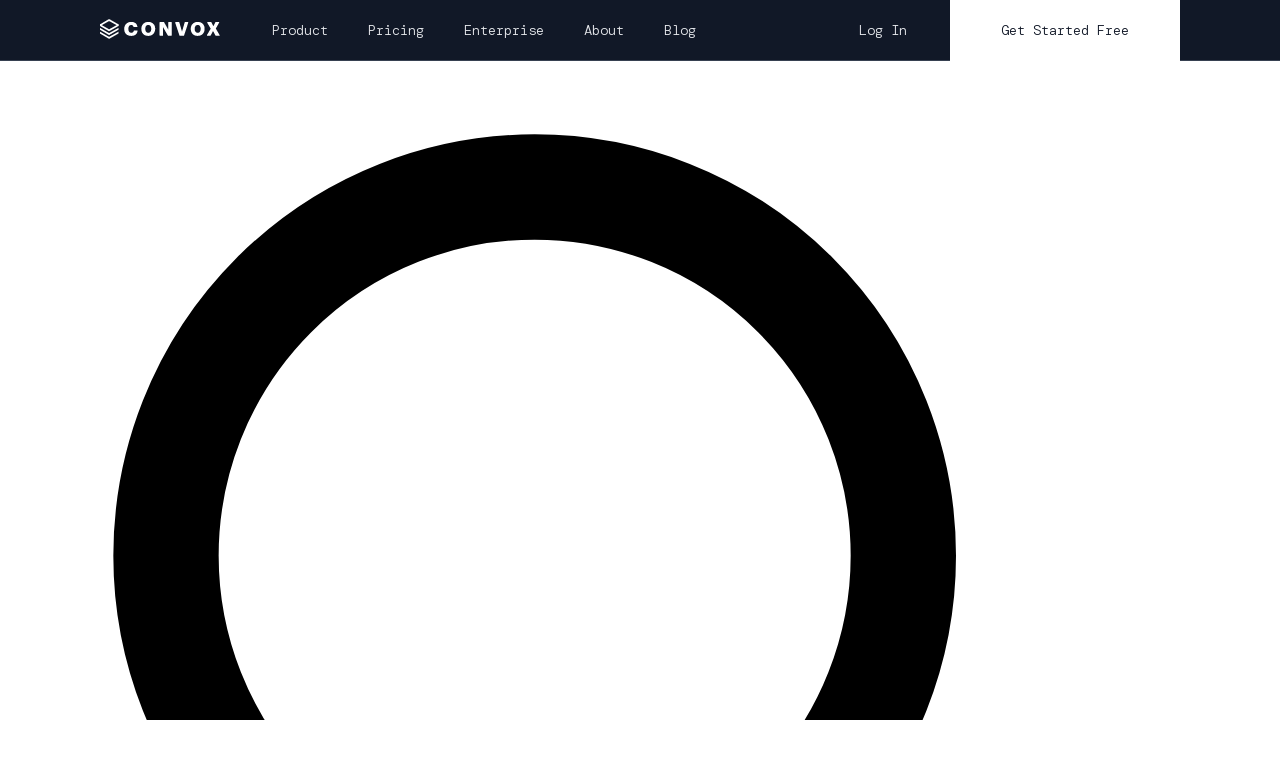

--- FILE ---
content_type: text/html; charset=utf-8
request_url: https://docs.convox.com/configuration/rack-parameters/gcp
body_size: 6673
content:
<!DOCTYPE html><html lang="en"><head><meta charSet="utf-8" data-next-head=""/><meta name="viewport" content="width=device-width" data-next-head=""/><link rel="icon" type="image/png" href="/favicon.png" data-next-head=""/><title data-next-head="">Convox | GCP Rack Parameters</title><meta name="description" content="Learn about GCP Rack Parameters" data-next-head=""/><link rel="preload" href="/_next/static/media/e4af272ccee01ff0-s.p.woff2" as="font" type="font/woff2" crossorigin="anonymous" data-next-font="size-adjust"/><link rel="preload" href="/_next/static/media/d7df244fe7b07b95-s.p.woff2" as="font" type="font/woff2" crossorigin="anonymous" data-next-font="size-adjust"/><link rel="preload" href="/_next/static/media/0e96d314a90a6138-s.p.woff2" as="font" type="font/woff2" crossorigin="anonymous" data-next-font="size-adjust"/><link rel="preload" href="/_next/static/media/b7ea2ab4a8ad1f81-s.p.woff2" as="font" type="font/woff2" crossorigin="anonymous" data-next-font="size-adjust"/><link rel="preload" href="/_next/static/media/22d179242857010c-s.p.woff" as="font" type="font/woff" crossorigin="anonymous" data-next-font="size-adjust"/><link rel="preload" href="/_next/static/media/82a4e2f87524dca2-s.p.woff" as="font" type="font/woff" crossorigin="anonymous" data-next-font="size-adjust"/><link rel="preload" href="/_next/static/media/1d76ed32dd1c5514-s.p.woff" as="font" type="font/woff" crossorigin="anonymous" data-next-font="size-adjust"/><link rel="preload" href="/_next/static/media/2e029edc5ae7e280-s.p.woff" as="font" type="font/woff" crossorigin="anonymous" data-next-font="size-adjust"/><link rel="preload" href="/_next/static/media/f54ea03fb1979b18-s.p.woff" as="font" type="font/woff" crossorigin="anonymous" data-next-font="size-adjust"/><link rel="preload" href="/_next/static/css/57c2ec22c0ddc3da.css" as="style"/><link rel="preload" href="/_next/static/css/9ce25336324ee774.css" as="style"/><link rel="stylesheet" href="/_next/static/css/57c2ec22c0ddc3da.css" data-n-g=""/><link rel="stylesheet" href="/_next/static/css/9ce25336324ee774.css" data-n-p=""/><noscript data-n-css=""></noscript><script defer="" noModule="" src="/_next/static/chunks/polyfills-42372ed130431b0a.js"></script><script src="/_next/static/chunks/webpack-8cac0b4b405cede1.js" defer=""></script><script src="/_next/static/chunks/framework-acd67e14855de5a2.js" defer=""></script><script src="/_next/static/chunks/main-ae86bc738a3ff577.js" defer=""></script><script src="/_next/static/chunks/pages/_app-e6f0ab21623101d0.js" defer=""></script><script src="/_next/static/chunks/174-76b1e3e26248bee2.js" defer=""></script><script src="/_next/static/chunks/pages/%5B...slug%5D-a2d8856c7ab40aba.js" defer=""></script><script src="/_next/static/NzdU50JDX86Uo8erOFsAc/_buildManifest.js" defer=""></script><script src="/_next/static/NzdU50JDX86Uo8erOFsAc/_ssgManifest.js" defer=""></script><style id="__jsx-b9da5be655f1343b">.docs-outer-container.jsx-b9da5be655f1343b{padding-left:100px;padding-right:100px;display:block}.docs-inner-container.jsx-b9da5be655f1343b{width:100%;max-width:1440px;margin-left:0;margin-right:0}@media only screen and (min-width:700px)and (max-width:1200px){.docs-outer-container.jsx-b9da5be655f1343b{padding-left:25px;padding-right:25px}}@media screen and (max-width:991px){.docs-outer-container.jsx-b9da5be655f1343b{padding-left:40px;padding-right:40px}}@media screen and (min-width:1920px){.docs-outer-container.jsx-b9da5be655f1343b{display:flex;justify-content:center}.docs-inner-container.jsx-b9da5be655f1343b{width:100%;max-width:1440px}}</style></head><body><link rel="preload" as="image" href="/images/logos/logo.svg"/><div id="__next"><main class="__variable_f367f3 __variable_d02b1f __variable_0daa95"><script>((e,i,s,u,m,a,l,h)=>{let d=document.documentElement,w=["light","dark"];function p(n){(Array.isArray(e)?e:[e]).forEach(y=>{let k=y==="class",S=k&&a?m.map(f=>a[f]||f):m;k?(d.classList.remove(...S),d.classList.add(a&&a[n]?a[n]:n)):d.setAttribute(y,n)}),R(n)}function R(n){h&&w.includes(n)&&(d.style.colorScheme=n)}function c(){return window.matchMedia("(prefers-color-scheme: dark)").matches?"dark":"light"}if(u)p(u);else try{let n=localStorage.getItem(i)||s,y=l&&n==="system"?c():n;p(y)}catch(n){}})("class","theme","dark",null,["light","dark"],null,true,true)</script><div class="jsx-b9da5be655f1343b min-h-screen bg-white dark:bg-gray-900"><div id="main-navbar"><div data-collapse="medium" data-animation="default" data-duration="400" data-easing="ease" data-easing2="ease" role="banner" class="Navbar_nav-bar__DkXHw Navbar_w-nav__b1RgD"><div class="Navbar_navigation-container__Qwcd2"><div class="Navbar_navigation-left__akXC0"><a href="https://www.convox.com/" aria-current="page" class="Navbar_logo-container__94elI Navbar_w-nav-brand__QcOjy Navbar_w--current__E0XNC" aria-label="home"><img src="/images/logos/logo.svg" alt="" class="Navbar_logo__RSROF"/></a><article role="navigation" class="Navbar_nav-menu-mobile__24W9C Navbar_w-nav-menu__bEfbf"><a href="https://www.convox.com/product" class="Navbar_link-product__axp0S Navbar_w-nav-link__URwo_">Product</a><a href="https://www.convox.com/pricing" class="Navbar_link-pricing__2qgam Navbar_w-nav-link__URwo_">Pricing</a><a href="https://www.convox.com/enterprise" class="Navbar_link-enterprise__kTytY Navbar_w-nav-link__URwo_">Enterprise</a><a href="https://www.convox.com/about" class="Navbar_link-about___YGoQ Navbar_w-nav-link__URwo_">About</a><a href="https://www.convox.com/blog" class="Navbar_link-blog__iwU6e Navbar_w-nav-link__URwo_">Blog</a><a href="https://console.convox.com/login" class="Navbar_nav-link__wrZCz Navbar_w-nav-link__URwo_">Log In</a><a href="https://console.convox.com/signup" class="Navbar_nav-link-2__ioBPj Navbar_w-nav-link__URwo_">Get Started</a></article><div class="Navbar_nav-bar-menu__z3R_H Navbar_w-nav-button__OtEYA " style="display:none" aria-label="menu" role="button" tabindex="0" aria-controls="w-nav-overlay-0" aria-haspopup="menu" aria-expanded="false"><div class="Navbar_w-icon-nav-menu__cThSh"></div></div></div><div class="Navbar_navigation-right__5saOn"><a href="https://console.convox.com/login" rel="noopener" class="Navbar_link-log-in__IRi2e Navbar_w-nav-link__URwo_">Log In</a><a href="https://console.convox.com/signup" rel="noopener" class="Navbar_link-get-started-free__6aG07 Navbar_w-nav-link__URwo_">Get Started Free</a></div></div><div class="Navbar_w-nav-overlay__6BrqI  " data-wf-ignore="" id="w-nav-overlay-0" style="display:none;height:0"><article role="navigation" class="Navbar_nav-menu-mobile__24W9C Navbar_w-nav-menu__bEfbf  " data-nav-menu-open="true" id="nav-menu-mobile" style="display:block"><a href="https://www.convox.com/product" class="Navbar_link-product__axp0S Navbar_w-nav-link__URwo_ Navbar_w--nav-link-open__H0dAB">Product</a><a href="https://www.convox.com/pricing" class="Navbar_link-pricing__2qgam Navbar_w-nav-link__URwo_ Navbar_w--nav-link-open__H0dAB">Pricing</a><a href="https://www.convox.com/enterprise" class="Navbar_link-enterprise__kTytY Navbar_w-nav-link__URwo_ Navbar_w--nav-link-open__H0dAB">Enterprise</a><a href="https://www.convox.com/about" class="Navbar_link-about___YGoQ Navbar_w-nav-link__URwo_ Navbar_w--nav-link-open__H0dAB">About</a><a href="https://www.convox.com/blog" class="Navbar_link-blog__iwU6e Navbar_w-nav-link__URwo_ Navbar_w--nav-link-open__H0dAB">Blog</a><a href="https://console.convox.com/login" class="Navbar_nav-link__wrZCz Navbar_w-nav-link__URwo_ Navbar_w--nav-link-open__H0dAB">Log In</a><a href="https://console.convox.com/signup" class="Navbar_nav-link-2__ioBPj Navbar_w-nav-link__URwo_ Navbar_w--nav-link-open__H0dAB">Get Started</a></article></div></div></div><div class="jsx-b9da5be655f1343b lg:hidden bg-white dark:bg-gray-900 border-b border-gray-200 dark:border-gray-700 sticky top-[60px] z-30"><div class="jsx-b9da5be655f1343b px-4 py-4 flex items-center gap-3"><button aria-label="Toggle menu" class="jsx-b9da5be655f1343b p-2 rounded-md hover:bg-gray-100 dark:hover:bg-gray-800 transition-colors"><svg fill="none" viewBox="0 0 24 24" stroke="currentColor" class="jsx-b9da5be655f1343b w-6 h-6 text-gray-600 dark:text-gray-400"><path stroke-linecap="round" stroke-linejoin="round" stroke-width="2" d="M4 6h16M4 10h16M4 14h16M4 18h16" class="jsx-b9da5be655f1343b"></path></svg></button><div class="jsx-b9da5be655f1343b flex-1"><div class="relative w-full"><div class="relative"><div class="absolute inset-y-0 left-0 flex items-center pl-3 pointer-events-none"><svg class="w-4 h-4 text-gray-400" xmlns="http://www.w3.org/2000/svg" fill="none" viewBox="0 0 24 24" stroke="currentColor"><path stroke-linecap="round" stroke-linejoin="round" stroke-width="2" d="M21 21l-6-6m2-5a7 7 0 11-14 0 7 7 0 0114 0z"></path></svg></div><input type="text" placeholder="Search documentation..." class="w-full pl-10 pr-10 py-2.5 text-sm border border-gray-300 dark:border-gray-600 rounded-lg bg-white dark:bg-gray-800 text-gray-900 dark:text-gray-100 placeholder-gray-400 dark:placeholder-gray-500 focus:outline-none focus:ring-2 focus:ring-[#23DEFF] focus:border-[#23DEFF] transition-all duration-200 " value=""/></div></div></div></div></div><div class="jsx-b9da5be655f1343b pt-[60px] min-h-[calc(100vh-60px)]"><div class="jsx-b9da5be655f1343b hidden lg:block"><div class="jsx-b9da5be655f1343b docs-outer-container"><div class="jsx-b9da5be655f1343b docs-inner-container"><div class="jsx-b9da5be655f1343b flex gap-8 pt-16"><aside class="jsx-b9da5be655f1343b w-72 flex-shrink-0"><div class="jsx-b9da5be655f1343b sticky top-[76px] flex flex-col gap-0 pb-2"><div class="relative w-full"><div class="relative"><div class="absolute inset-y-0 left-0 flex items-center pl-3 pointer-events-none"><svg class="w-4 h-4 text-gray-400" xmlns="http://www.w3.org/2000/svg" fill="none" viewBox="0 0 24 24" stroke="currentColor"><path stroke-linecap="round" stroke-linejoin="round" stroke-width="2" d="M21 21l-6-6m2-5a7 7 0 11-14 0 7 7 0 0114 0z"></path></svg></div><input type="text" placeholder="Search docs..." class="w-full pl-10 pr-10 py-2.5 text-sm border border-gray-300 dark:border-gray-600 rounded-lg bg-white dark:bg-gray-800 text-gray-900 dark:text-gray-100 placeholder-gray-400 dark:placeholder-gray-500 focus:outline-none focus:ring-2 focus:ring-[#23DEFF] focus:border-[#23DEFF] transition-all duration-200 " value=""/></div></div><div style="max-height:calc(100vh - 240px)" class="jsx-b9da5be655f1343b border rounded-md border-gray-200 dark:border-gray-700 overflow-auto mt-2"><nav class="px-3 py-4" style="min-width:max-content"><div class=""><h3 class="px-4 mb-2 text-xs font-semibold text-gray-400 dark:text-gray-500 uppercase tracking-wider whitespace-nowrap">Getting Started</h3><div class="space-y-0.5"><div><a style="padding-left:16px" class="group flex items-center pr-4 py-2 text-sm rounded-md transition-all duration-150 cursor-pointer whitespace-nowrap text-gray-700 dark:text-gray-300 hover:bg-gray-50 dark:hover:bg-gray-800/50 hover:text-gray-900 dark:hover:text-white" title="Introduction" href="/getting-started/introduction"><div class="flex items-center justify-between w-full min-w-0"><span class="block font-medium whitespace-nowrap">Introduction</span></div></a></div></div></div><div class="mt-6"><h3 class="px-4 mb-2 text-xs font-semibold text-gray-400 dark:text-gray-500 uppercase tracking-wider whitespace-nowrap">Tutorials</h3><div class="space-y-0.5"><div><a style="padding-left:16px" class="group flex items-center pr-4 py-2 text-sm rounded-md transition-all duration-150 cursor-pointer whitespace-nowrap text-gray-700 dark:text-gray-300 hover:bg-gray-50 dark:hover:bg-gray-800/50 hover:text-gray-900 dark:hover:text-white" title="Preparing An Application" href="/tutorials/preparing-an-application"><div class="flex items-center justify-between w-full min-w-0"><span class="block font-medium whitespace-nowrap">Preparing An Application</span></div></a></div><div><a style="padding-left:16px" class="group flex items-center pr-4 py-2 text-sm rounded-md transition-all duration-150 cursor-pointer whitespace-nowrap text-gray-700 dark:text-gray-300 hover:bg-gray-50 dark:hover:bg-gray-800/50 hover:text-gray-900 dark:hover:text-white" title="Deploying An Application" href="/tutorials/deploying-an-application"><div class="flex items-center justify-between w-full min-w-0"><span class="block font-medium whitespace-nowrap">Deploying An Application</span></div></a></div><div><a style="padding-left:16px" class="group flex items-center pr-4 py-2 text-sm rounded-md transition-all duration-150 cursor-pointer whitespace-nowrap text-gray-700 dark:text-gray-300 hover:bg-gray-50 dark:hover:bg-gray-800/50 hover:text-gray-900 dark:hover:text-white" title="Example Applications" href="/example-apps"><div class="flex items-center justify-between w-full min-w-0"><span class="block font-medium whitespace-nowrap">Example Applications</span></div></a></div></div></div><div class="mt-6"><h3 class="px-4 mb-2 text-xs font-semibold text-gray-400 dark:text-gray-500 uppercase tracking-wider whitespace-nowrap">Installation</h3><div class="space-y-0.5"><div><a style="padding-left:16px" class="group flex items-center pr-4 py-2 text-sm rounded-md transition-all duration-150 cursor-pointer whitespace-nowrap text-gray-700 dark:text-gray-300 hover:bg-gray-50 dark:hover:bg-gray-800/50 hover:text-gray-900 dark:hover:text-white" title="Command Line Interface" href="/installation/cli"><div class="flex items-center justify-between w-full min-w-0"><span class="block font-medium whitespace-nowrap">Command Line Interface</span></div></a></div><div><a style="padding-left:16px" class="group flex items-center pr-4 py-2 text-sm rounded-md transition-all duration-150 cursor-pointer whitespace-nowrap text-gray-700 dark:text-gray-300 hover:bg-gray-50 dark:hover:bg-gray-800/50 hover:text-gray-900 dark:hover:text-white" title="Production Rack" href="/installation/production-rack"><div class="flex items-center justify-between w-full min-w-0"><span class="block font-medium whitespace-nowrap">Production Rack</span><svg class="w-4 h-4 flex-shrink-0 transition-transform duration-150 ml-2  text-gray-400 dark:text-gray-500" fill="none" viewBox="0 0 24 24" stroke="currentColor"><path stroke-linecap="round" stroke-linejoin="round" stroke-width="2" d="M9 5l7 7-7 7"></path></svg></div></a></div></div></div><div class="mt-6"><h3 class="px-4 mb-2 text-xs font-semibold text-gray-400 dark:text-gray-500 uppercase tracking-wider whitespace-nowrap">Configurations</h3><div class="space-y-0.5"><div><a style="padding-left:16px" class="group flex items-center pr-4 py-2 text-sm rounded-md transition-all duration-150 cursor-pointer whitespace-nowrap text-gray-700 dark:text-gray-300 hover:bg-gray-50 dark:hover:bg-gray-800/50 hover:text-gray-900 dark:hover:text-white" title="convox.yml" href="/configuration/convox-yml"><div class="flex items-center justify-between w-full min-w-0"><span class="block font-medium whitespace-nowrap">convox.yml</span></div></a></div><div><a style="padding-left:16px" class="group flex items-center pr-4 py-2 text-sm rounded-md transition-all duration-150 cursor-pointer whitespace-nowrap text-gray-700 dark:text-gray-300 hover:bg-gray-50 dark:hover:bg-gray-800/50 hover:text-gray-900 dark:hover:text-white" title="Dockerfile" href="/configuration/dockerfile"><div class="flex items-center justify-between w-full min-w-0"><span class="block font-medium whitespace-nowrap">Dockerfile</span></div></a></div><div><a style="padding-left:16px" class="group flex items-center pr-4 py-2 text-sm rounded-md transition-all duration-150 cursor-pointer whitespace-nowrap text-gray-700 dark:text-gray-300 hover:bg-gray-50 dark:hover:bg-gray-800/50 hover:text-gray-900 dark:hover:text-white" title="Agents" href="/configuration/agents"><div class="flex items-center justify-between w-full min-w-0"><span class="block font-medium whitespace-nowrap">Agents</span></div></a></div><div><a style="padding-left:16px" class="group flex items-center pr-4 py-2 text-sm rounded-md transition-all duration-150 cursor-pointer whitespace-nowrap text-gray-700 dark:text-gray-300 hover:bg-gray-50 dark:hover:bg-gray-800/50 hover:text-gray-900 dark:hover:text-white" title="Environment Variables" href="/configuration/environment"><div class="flex items-center justify-between w-full min-w-0"><span class="block font-medium whitespace-nowrap">Environment Variables</span></div></a></div><div><a style="padding-left:16px" class="group flex items-center pr-4 py-2 text-sm rounded-md transition-all duration-150 cursor-pointer whitespace-nowrap text-gray-700 dark:text-gray-300 hover:bg-gray-50 dark:hover:bg-gray-800/50 hover:text-gray-900 dark:hover:text-white" title="Health Checks" href="/configuration/health-checks"><div class="flex items-center justify-between w-full min-w-0"><span class="block font-medium whitespace-nowrap">Health Checks</span></div></a></div><div><a style="padding-left:16px" class="group flex items-center pr-4 py-2 text-sm rounded-md transition-all duration-150 cursor-pointer whitespace-nowrap text-gray-700 dark:text-gray-300 hover:bg-gray-50 dark:hover:bg-gray-800/50 hover:text-gray-900 dark:hover:text-white" title="Load Balancers" href="/configuration/load-balancers"><div class="flex items-center justify-between w-full min-w-0"><span class="block font-medium whitespace-nowrap">Load Balancers</span></div></a></div><div><a style="padding-left:16px" class="group flex items-center pr-4 py-2 text-sm rounded-md transition-all duration-150 cursor-pointer whitespace-nowrap text-gray-700 dark:text-gray-300 hover:bg-gray-50 dark:hover:bg-gray-800/50 hover:text-gray-900 dark:hover:text-white" title="Logging" href="/configuration/logging"><div class="flex items-center justify-between w-full min-w-0"><span class="block font-medium whitespace-nowrap">Logging</span></div></a></div><div><a style="padding-left:16px" class="group flex items-center pr-4 py-2 text-sm rounded-md transition-all duration-150 cursor-pointer whitespace-nowrap text-gray-700 dark:text-gray-300 hover:bg-gray-50 dark:hover:bg-gray-800/50 hover:text-gray-900 dark:hover:text-white" title="Monitoring &amp; Alerting" href="/configuration/monitoring"><div class="flex items-center justify-between w-full min-w-0"><span class="block font-medium whitespace-nowrap">Monitoring &amp; Alerting</span></div></a></div><div><a style="padding-left:16px" class="group flex items-center pr-4 py-2 text-sm rounded-md transition-all duration-150 cursor-pointer whitespace-nowrap text-gray-700 dark:text-gray-300 hover:bg-gray-50 dark:hover:bg-gray-800/50 hover:text-gray-900 dark:hover:text-white" title="Private Registries" href="/configuration/private-registries"><div class="flex items-center justify-between w-full min-w-0"><span class="block font-medium whitespace-nowrap">Private Registries</span></div></a></div><div><a style="padding-left:16px" class="group flex items-center pr-4 py-2 text-sm rounded-md transition-all duration-150 cursor-pointer whitespace-nowrap text-gray-700 dark:text-gray-300 hover:bg-gray-50 dark:hover:bg-gray-800/50 hover:text-gray-900 dark:hover:text-white" title="Service Discovery" href="/configuration/service-discovery"><div class="flex items-center justify-between w-full min-w-0"><span class="block font-medium whitespace-nowrap">Service Discovery</span></div></a></div><div><a style="padding-left:16px" class="group flex items-center pr-4 py-2 text-sm rounded-md transition-all duration-150 cursor-pointer whitespace-nowrap text-gray-700 dark:text-gray-300 hover:bg-gray-50 dark:hover:bg-gray-800/50 hover:text-gray-900 dark:hover:text-white" title="Rack-to-Rack Communication" href="/configuration/rack-to-rack"><div class="flex items-center justify-between w-full min-w-0"><span class="block font-medium whitespace-nowrap">Rack-to-Rack Communication</span></div></a></div><div><a style="padding-left:16px" class="group flex items-center pr-4 py-2 text-sm rounded-md transition-all duration-150 cursor-pointer whitespace-nowrap text-gray-700 dark:text-gray-300 hover:bg-gray-50 dark:hover:bg-gray-800/50 hover:text-gray-900 dark:hover:text-white" title="Rack Parameters" href="/configuration/rack-parameters"><div class="flex items-center justify-between w-full min-w-0"><span class="block font-medium whitespace-nowrap">Rack Parameters</span><svg class="w-4 h-4 flex-shrink-0 transition-transform duration-150 ml-2  text-gray-400 dark:text-gray-500" fill="none" viewBox="0 0 24 24" stroke="currentColor"><path stroke-linecap="round" stroke-linejoin="round" stroke-width="2" d="M9 5l7 7-7 7"></path></svg></div></a></div><div><a style="padding-left:16px" class="group flex items-center pr-4 py-2 text-sm rounded-md transition-all duration-150 cursor-pointer whitespace-nowrap text-gray-700 dark:text-gray-300 hover:bg-gray-50 dark:hover:bg-gray-800/50 hover:text-gray-900 dark:hover:text-white" title="App Parameters" href="/configuration/app-parameters"><div class="flex items-center justify-between w-full min-w-0"><span class="block font-medium whitespace-nowrap">App Parameters</span><svg class="w-4 h-4 flex-shrink-0 transition-transform duration-150 ml-2  text-gray-400 dark:text-gray-500" fill="none" viewBox="0 0 24 24" stroke="currentColor"><path stroke-linecap="round" stroke-linejoin="round" stroke-width="2" d="M9 5l7 7-7 7"></path></svg></div></a></div><div><a style="padding-left:16px" class="group flex items-center pr-4 py-2 text-sm rounded-md transition-all duration-150 cursor-pointer whitespace-nowrap text-gray-700 dark:text-gray-300 hover:bg-gray-50 dark:hover:bg-gray-800/50 hover:text-gray-900 dark:hover:text-white" title="Volumes" href="/configuration/volumes"><div class="flex items-center justify-between w-full min-w-0"><span class="block font-medium whitespace-nowrap">Volumes</span></div></a></div><div><a style="padding-left:16px" class="group flex items-center pr-4 py-2 text-sm rounded-md transition-all duration-150 cursor-pointer whitespace-nowrap text-gray-700 dark:text-gray-300 hover:bg-gray-50 dark:hover:bg-gray-800/50 hover:text-gray-900 dark:hover:text-white" title="Workload Placement" href="/configuration/workload-placement"><div class="flex items-center justify-between w-full min-w-0"><span class="block font-medium whitespace-nowrap">Workload Placement</span></div></a></div></div></div><div class="mt-6"><h3 class="px-4 mb-2 text-xs font-semibold text-gray-400 dark:text-gray-500 uppercase tracking-wider whitespace-nowrap">Deployment</h3><div class="space-y-0.5"><div><a style="padding-left:16px" class="group flex items-center pr-4 py-2 text-sm rounded-md transition-all duration-150 cursor-pointer whitespace-nowrap text-gray-700 dark:text-gray-300 hover:bg-gray-50 dark:hover:bg-gray-800/50 hover:text-gray-900 dark:hover:text-white" title="Custom Domains" href="/deployment/custom-domains"><div class="flex items-center justify-between w-full min-w-0"><span class="block font-medium whitespace-nowrap">Custom Domains</span></div></a></div><div><a style="padding-left:16px" class="group flex items-center pr-4 py-2 text-sm rounded-md transition-all duration-150 cursor-pointer whitespace-nowrap text-gray-700 dark:text-gray-300 hover:bg-gray-50 dark:hover:bg-gray-800/50 hover:text-gray-900 dark:hover:text-white" title="Deploying Changes" href="/deployment/deploying-changes"><div class="flex items-center justify-between w-full min-w-0"><span class="block font-medium whitespace-nowrap">Deploying Changes</span></div></a></div><div><a style="padding-left:16px" class="group flex items-center pr-4 py-2 text-sm rounded-md transition-all duration-150 cursor-pointer whitespace-nowrap text-gray-700 dark:text-gray-300 hover:bg-gray-50 dark:hover:bg-gray-800/50 hover:text-gray-900 dark:hover:text-white" title="Rollbacks" href="/deployment/rollbacks"><div class="flex items-center justify-between w-full min-w-0"><span class="block font-medium whitespace-nowrap">Rollbacks</span></div></a></div><div><a style="padding-left:16px" class="group flex items-center pr-4 py-2 text-sm rounded-md transition-all duration-150 cursor-pointer whitespace-nowrap text-gray-700 dark:text-gray-300 hover:bg-gray-50 dark:hover:bg-gray-800/50 hover:text-gray-900 dark:hover:text-white" title="Rolling Updates" href="/deployment/rolling-updates"><div class="flex items-center justify-between w-full min-w-0"><span class="block font-medium whitespace-nowrap">Rolling Updates</span></div></a></div><div><a style="padding-left:16px" class="group flex items-center pr-4 py-2 text-sm rounded-md transition-all duration-150 cursor-pointer whitespace-nowrap text-gray-700 dark:text-gray-300 hover:bg-gray-50 dark:hover:bg-gray-800/50 hover:text-gray-900 dark:hover:text-white" title="Scaling" href="/deployment/scaling"><div class="flex items-center justify-between w-full min-w-0"><span class="block font-medium whitespace-nowrap">Scaling</span></div></a></div><div><a style="padding-left:16px" class="group flex items-center pr-4 py-2 text-sm rounded-md transition-all duration-150 cursor-pointer whitespace-nowrap text-gray-700 dark:text-gray-300 hover:bg-gray-50 dark:hover:bg-gray-800/50 hover:text-gray-900 dark:hover:text-white" title="SSL" href="/deployment/ssl"><div class="flex items-center justify-between w-full min-w-0"><span class="block font-medium whitespace-nowrap">SSL</span></div></a></div><div><a style="padding-left:16px" class="group flex items-center pr-4 py-2 text-sm rounded-md transition-all duration-150 cursor-pointer whitespace-nowrap text-gray-700 dark:text-gray-300 hover:bg-gray-50 dark:hover:bg-gray-800/50 hover:text-gray-900 dark:hover:text-white" title="CI/CD Workflows" href="/deployment/ci-cd-workflows"><div class="flex items-center justify-between w-full min-w-0"><span class="block font-medium whitespace-nowrap">CI/CD Workflows</span></div></a></div></div></div><div class="mt-6"><h3 class="px-4 mb-2 text-xs font-semibold text-gray-400 dark:text-gray-500 uppercase tracking-wider whitespace-nowrap">Management</h3><div class="space-y-0.5"><div><a style="padding-left:16px" class="group flex items-center pr-4 py-2 text-sm rounded-md transition-all duration-150 cursor-pointer whitespace-nowrap text-gray-700 dark:text-gray-300 hover:bg-gray-50 dark:hover:bg-gray-800/50 hover:text-gray-900 dark:hover:text-white" title="CLI Rack Management" href="/management/cli-rack-management"><div class="flex items-center justify-between w-full min-w-0"><span class="block font-medium whitespace-nowrap">CLI Rack Management</span></div></a></div><div><a style="padding-left:16px" class="group flex items-center pr-4 py-2 text-sm rounded-md transition-all duration-150 cursor-pointer whitespace-nowrap text-gray-700 dark:text-gray-300 hover:bg-gray-50 dark:hover:bg-gray-800/50 hover:text-gray-900 dark:hover:text-white" title="Console Rack Management" href="/management/console-rack-management"><div class="flex items-center justify-between w-full min-w-0"><span class="block font-medium whitespace-nowrap">Console Rack Management</span></div></a></div><div><a style="padding-left:16px" class="group flex items-center pr-4 py-2 text-sm rounded-md transition-all duration-150 cursor-pointer whitespace-nowrap text-gray-700 dark:text-gray-300 hover:bg-gray-50 dark:hover:bg-gray-800/50 hover:text-gray-900 dark:hover:text-white" title="Console RBAC" href="/management/rbac"><div class="flex items-center justify-between w-full min-w-0"><span class="block font-medium whitespace-nowrap">Console RBAC</span></div></a></div><div><a style="padding-left:16px" class="group flex items-center pr-4 py-2 text-sm rounded-md transition-all duration-150 cursor-pointer whitespace-nowrap text-gray-700 dark:text-gray-300 hover:bg-gray-50 dark:hover:bg-gray-800/50 hover:text-gray-900 dark:hover:text-white" title="Deploy Keys" href="/management/deploy-keys"><div class="flex items-center justify-between w-full min-w-0"><span class="block font-medium whitespace-nowrap">Deploy Keys</span></div></a></div><div><a style="padding-left:16px" class="group flex items-center pr-4 py-2 text-sm rounded-md transition-all duration-150 cursor-pointer whitespace-nowrap text-gray-700 dark:text-gray-300 hover:bg-gray-50 dark:hover:bg-gray-800/50 hover:text-gray-900 dark:hover:text-white" title="Direct Kubernetes Access" href="/management/direct-k8s-access"><div class="flex items-center justify-between w-full min-w-0"><span class="block font-medium whitespace-nowrap">Direct Kubernetes Access</span></div></a></div><div><a style="padding-left:16px" class="group flex items-center pr-4 py-2 text-sm rounded-md transition-all duration-150 cursor-pointer whitespace-nowrap text-gray-700 dark:text-gray-300 hover:bg-gray-50 dark:hover:bg-gray-800/50 hover:text-gray-900 dark:hover:text-white" title="One-off Commands" href="/management/run"><div class="flex items-center justify-between w-full min-w-0"><span class="block font-medium whitespace-nowrap">One-off Commands</span></div></a></div></div></div><div class="mt-6"><h3 class="px-4 mb-2 text-xs font-semibold text-gray-400 dark:text-gray-500 uppercase tracking-wider whitespace-nowrap">Cloud</h3><div class="space-y-0.5"><div><a style="padding-left:16px" class="group flex items-center pr-4 py-2 text-sm rounded-md transition-all duration-150 cursor-pointer whitespace-nowrap text-gray-700 dark:text-gray-300 hover:bg-gray-50 dark:hover:bg-gray-800/50 hover:text-gray-900 dark:hover:text-white" title="Overview" href="/cloud"><div class="flex items-center justify-between w-full min-w-0"><span class="block font-medium whitespace-nowrap">Overview</span></div></a></div><div><a style="padding-left:16px" class="group flex items-center pr-4 py-2 text-sm rounded-md transition-all duration-150 cursor-pointer whitespace-nowrap text-gray-700 dark:text-gray-300 hover:bg-gray-50 dark:hover:bg-gray-800/50 hover:text-gray-900 dark:hover:text-white" title="Getting Started" href="/cloud/getting-started"><div class="flex items-center justify-between w-full min-w-0"><span class="block font-medium whitespace-nowrap">Getting Started</span></div></a></div><div><a style="padding-left:16px" class="group flex items-center pr-4 py-2 text-sm rounded-md transition-all duration-150 cursor-pointer whitespace-nowrap text-gray-700 dark:text-gray-300 hover:bg-gray-50 dark:hover:bg-gray-800/50 hover:text-gray-900 dark:hover:text-white" title="CLI Reference" href="/cloud/cli-reference"><div class="flex items-center justify-between w-full min-w-0"><span class="block font-medium whitespace-nowrap">CLI Reference</span></div></a></div><div><a style="padding-left:16px" class="group flex items-center pr-4 py-2 text-sm rounded-md transition-all duration-150 cursor-pointer whitespace-nowrap text-gray-700 dark:text-gray-300 hover:bg-gray-50 dark:hover:bg-gray-800/50 hover:text-gray-900 dark:hover:text-white" title="Machines" href="/cloud/machines"><div class="flex items-center justify-between w-full min-w-0"><span class="block font-medium whitespace-nowrap">Machines</span><svg class="w-4 h-4 flex-shrink-0 transition-transform duration-150 ml-2  text-gray-400 dark:text-gray-500" fill="none" viewBox="0 0 24 24" stroke="currentColor"><path stroke-linecap="round" stroke-linejoin="round" stroke-width="2" d="M9 5l7 7-7 7"></path></svg></div></a></div><div><a style="padding-left:16px" class="group flex items-center pr-4 py-2 text-sm rounded-md transition-all duration-150 cursor-pointer whitespace-nowrap text-gray-700 dark:text-gray-300 hover:bg-gray-50 dark:hover:bg-gray-800/50 hover:text-gray-900 dark:hover:text-white" title="Databases" href="/cloud/databases"><div class="flex items-center justify-between w-full min-w-0"><span class="block font-medium whitespace-nowrap">Databases</span><svg class="w-4 h-4 flex-shrink-0 transition-transform duration-150 ml-2  text-gray-400 dark:text-gray-500" fill="none" viewBox="0 0 24 24" stroke="currentColor"><path stroke-linecap="round" stroke-linejoin="round" stroke-width="2" d="M9 5l7 7-7 7"></path></svg></div></a></div><div><a style="padding-left:16px" class="group flex items-center pr-4 py-2 text-sm rounded-md transition-all duration-150 cursor-pointer whitespace-nowrap text-gray-700 dark:text-gray-300 hover:bg-gray-50 dark:hover:bg-gray-800/50 hover:text-gray-900 dark:hover:text-white" title="Cloud vs Rack Comparison" href="/cloud/comparison"><div class="flex items-center justify-between w-full min-w-0"><span class="block font-medium whitespace-nowrap">Cloud vs Rack Comparison</span></div></a></div><div><a style="padding-left:16px" class="group flex items-center pr-4 py-2 text-sm rounded-md transition-all duration-150 cursor-pointer whitespace-nowrap text-gray-700 dark:text-gray-300 hover:bg-gray-50 dark:hover:bg-gray-800/50 hover:text-gray-900 dark:hover:text-white" title="Migration Guide" href="/cloud/migration-guide"><div class="flex items-center justify-between w-full min-w-0"><span class="block font-medium whitespace-nowrap">Migration Guide</span></div></a></div></div></div><div class="mt-6"><h3 class="px-4 mb-2 text-xs font-semibold text-gray-400 dark:text-gray-500 uppercase tracking-wider whitespace-nowrap">Reference</h3><div class="space-y-0.5"><div><a style="padding-left:16px" class="group flex items-center pr-4 py-2 text-sm rounded-md transition-all duration-150 cursor-pointer whitespace-nowrap text-gray-700 dark:text-gray-300 hover:bg-gray-50 dark:hover:bg-gray-800/50 hover:text-gray-900 dark:hover:text-white" title="Command Line Interface" href="/reference/cli"><div class="flex items-center justify-between w-full min-w-0"><span class="block font-medium whitespace-nowrap">Command Line Interface</span><svg class="w-4 h-4 flex-shrink-0 transition-transform duration-150 ml-2  text-gray-400 dark:text-gray-500" fill="none" viewBox="0 0 24 24" stroke="currentColor"><path stroke-linecap="round" stroke-linejoin="round" stroke-width="2" d="M9 5l7 7-7 7"></path></svg></div></a></div><div><a style="padding-left:16px" class="group flex items-center pr-4 py-2 text-sm rounded-md transition-all duration-150 cursor-pointer whitespace-nowrap text-gray-700 dark:text-gray-300 hover:bg-gray-50 dark:hover:bg-gray-800/50 hover:text-gray-900 dark:hover:text-white" title="Primitives" href="/reference/primitives"><div class="flex items-center justify-between w-full min-w-0"><span class="block font-medium whitespace-nowrap">Primitives</span><svg class="w-4 h-4 flex-shrink-0 transition-transform duration-150 ml-2  text-gray-400 dark:text-gray-500" fill="none" viewBox="0 0 24 24" stroke="currentColor"><path stroke-linecap="round" stroke-linejoin="round" stroke-width="2" d="M9 5l7 7-7 7"></path></svg></div></a></div><div><a style="padding-left:16px" class="group flex items-center pr-4 py-2 text-sm rounded-md transition-all duration-150 cursor-pointer whitespace-nowrap text-gray-700 dark:text-gray-300 hover:bg-gray-50 dark:hover:bg-gray-800/50 hover:text-gray-900 dark:hover:text-white" title="Quick-Apps" href="/reference/quick-apps"><div class="flex items-center justify-between w-full min-w-0"><span class="block font-medium whitespace-nowrap">Quick-Apps</span><svg class="w-4 h-4 flex-shrink-0 transition-transform duration-150 ml-2  text-gray-400 dark:text-gray-500" fill="none" viewBox="0 0 24 24" stroke="currentColor"><path stroke-linecap="round" stroke-linejoin="round" stroke-width="2" d="M9 5l7 7-7 7"></path></svg></div></a></div></div></div><div class="mt-6"><h3 class="px-4 mb-2 text-xs font-semibold text-gray-400 dark:text-gray-500 uppercase tracking-wider whitespace-nowrap">Integrations</h3><div class="space-y-0.5"><div><a style="padding-left:16px" class="group flex items-center pr-4 py-2 text-sm rounded-md transition-all duration-150 cursor-pointer whitespace-nowrap text-gray-700 dark:text-gray-300 hover:bg-gray-50 dark:hover:bg-gray-800/50 hover:text-gray-900 dark:hover:text-white" title="Monitoring" href="/integrations/monitoring"><div class="flex items-center justify-between w-full min-w-0"><span class="block font-medium whitespace-nowrap">Monitoring</span><svg class="w-4 h-4 flex-shrink-0 transition-transform duration-150 ml-2  text-gray-400 dark:text-gray-500" fill="none" viewBox="0 0 24 24" stroke="currentColor"><path stroke-linecap="round" stroke-linejoin="round" stroke-width="2" d="M9 5l7 7-7 7"></path></svg></div></a></div><div><a style="padding-left:16px" class="group flex items-center pr-4 py-2 text-sm rounded-md transition-all duration-150 cursor-pointer whitespace-nowrap text-gray-700 dark:text-gray-300 hover:bg-gray-50 dark:hover:bg-gray-800/50 hover:text-gray-900 dark:hover:text-white" title="Headless CMS" href="/integrations/headless-cms"><div class="flex items-center justify-between w-full min-w-0"><span class="block font-medium whitespace-nowrap">Headless CMS</span><svg class="w-4 h-4 flex-shrink-0 transition-transform duration-150 ml-2  text-gray-400 dark:text-gray-500" fill="none" viewBox="0 0 24 24" stroke="currentColor"><path stroke-linecap="round" stroke-linejoin="round" stroke-width="2" d="M9 5l7 7-7 7"></path></svg></div></a></div></div></div><div class="mt-6"><h3 class="px-4 mb-2 text-xs font-semibold text-gray-400 dark:text-gray-500 uppercase tracking-wider whitespace-nowrap">Help</h3><div class="space-y-0.5"><div><a style="padding-left:16px" class="group flex items-center pr-4 py-2 text-sm rounded-md transition-all duration-150 cursor-pointer whitespace-nowrap text-gray-700 dark:text-gray-300 hover:bg-gray-50 dark:hover:bg-gray-800/50 hover:text-gray-900 dark:hover:text-white" title="Changes" href="/help/changes"><div class="flex items-center justify-between w-full min-w-0"><span class="block font-medium whitespace-nowrap">Changes</span></div></a></div><div><a style="padding-left:16px" class="group flex items-center pr-4 py-2 text-sm rounded-md transition-all duration-150 cursor-pointer whitespace-nowrap text-gray-700 dark:text-gray-300 hover:bg-gray-50 dark:hover:bg-gray-800/50 hover:text-gray-900 dark:hover:text-white" title="Known Issues" href="/help/known-issues"><div class="flex items-center justify-between w-full min-w-0"><span class="block font-medium whitespace-nowrap">Known Issues</span></div></a></div><div><a style="padding-left:16px" class="group flex items-center pr-4 py-2 text-sm rounded-md transition-all duration-150 cursor-pointer whitespace-nowrap text-gray-700 dark:text-gray-300 hover:bg-gray-50 dark:hover:bg-gray-800/50 hover:text-gray-900 dark:hover:text-white" title="Support" href="/help/support"><div class="flex items-center justify-between w-full min-w-0"><span class="block font-medium whitespace-nowrap">Support</span></div></a></div><div><a style="padding-left:16px" class="group flex items-center pr-4 py-2 text-sm rounded-md transition-all duration-150 cursor-pointer whitespace-nowrap text-gray-700 dark:text-gray-300 hover:bg-gray-50 dark:hover:bg-gray-800/50 hover:text-gray-900 dark:hover:text-white" title="Troubleshooting" href="/help/troubleshooting"><div class="flex items-center justify-between w-full min-w-0"><span class="block font-medium whitespace-nowrap">Troubleshooting</span></div></a></div><div><a style="padding-left:16px" class="group flex items-center pr-4 py-2 text-sm rounded-md transition-all duration-150 cursor-pointer whitespace-nowrap text-gray-700 dark:text-gray-300 hover:bg-gray-50 dark:hover:bg-gray-800/50 hover:text-gray-900 dark:hover:text-white" title="Upgrading" href="/help/upgrading"><div class="flex items-center justify-between w-full min-w-0"><span class="block font-medium whitespace-nowrap">Upgrading</span></div></a></div></div></div></nav></div><div class="jsx-b9da5be655f1343b flex justify-center"><div class="inline-flex w-full items-center justify-center gap-1 p-1 rounded-lg bg-gray-100 dark:bg-gray-800 "><div class="w-[31px] h-[31px]"></div><div class="w-[31px] h-[31px]"></div></div></div><div class="jsx-b9da5be655f1343b flex justify-center"><a href="https://docsv2.convox.com/" target="_blank" rel="noreferrer noopener" class="jsx-b9da5be655f1343b mt-2 text-sm font-medium underline underline-offset-4 text-[#11495A] hover:text-[#0e3744] dark:text-[#23DEFF] dark:hover:text-[#18c9e8] transition-colors duration-200">Switch to Version 2 Documentation</a></div></div></aside><div class="jsx-b9da5be655f1343b flex-1 min-w-0"><article class="jsx-b9da5be655f1343b prose prose-lg dark:prose-dark max-w-4xl"><div class="prose prose-slate max-w-none"><h1 id="gcp-rack-parameters">GCP Rack Parameters</h1>
<p>The following parameters are available for configuring your Convox rack on Google Cloud Platform (GCP). These parameters allow you to customize and optimize the behavior of your applications and services running on the GCP platform.</p>
<h2 id="parameters">Parameters</h2>
<table>
<thead>
<tr>
<th align="left">Parameter</th>
<th align="left">Description</th>
</tr>
</thead>
<tbody>
<tr>
<td align="left"><a href="/configuration/rack-parameters/gcp/cert_duration">cert_duration</a></td>
<td align="left">Certification renew period.</td>
</tr>
<tr>
<td align="left"><a href="/configuration/rack-parameters/gcp/node_type">node_type</a></td>
<td align="left">Specifies the node instance type.</td>
</tr>
<tr>
<td align="left"><a href="/configuration/rack-parameters/gcp/preemptible">preemptible</a></td>
<td align="left">Use preemptible instances for cost savings.</td>
</tr>
<tr>
<td align="left"><a href="/configuration/rack-parameters/gcp/region">region</a></td>
<td align="left">Specifies the GCP region for the rack.</td>
</tr>
<tr>
<td align="left"><a href="/configuration/rack-parameters/gcp/syslog">syslog</a></td>
<td align="left">Specifies the endpoint to forward logs to a syslog server.</td>
</tr>
</tbody>
</table></div></article></div><aside class="jsx-b9da5be655f1343b hidden xl:block w-64 flex-shrink-0"><div class="jsx-b9da5be655f1343b sticky top-[76px]"><div class="py-8 px-6"><div class="text-sm text-gray-400 dark:text-gray-500"><h4 class="text-sm font-semibold text-gray-900 dark:text-white mb-4"></h4><p class="italic"></p></div></div></div></aside></div></div></div></div><div class="jsx-b9da5be655f1343b lg:hidden"><aside class="fixed inset-y-0 left-0 z-50 w-72 bg-white dark:bg-gray-900 transform transition-transform duration-300 shadow-xl -translate-x-full"><div class="h-full flex flex-col"><div class="p-4 flex items-center justify-between border-b border-gray-200 dark:border-gray-800 mt-[60px]"><h2 class="text-lg font-semibold text-gray-900 dark:text-white">Navigation</h2><button class="p-2 rounded-lg hover:bg-gray-100 dark:hover:bg-gray-800 transition-colors"><svg class="w-5 h-5 text-gray-500 dark:text-gray-400" fill="none" viewBox="0 0 24 24" stroke="currentColor"><path stroke-linecap="round" stroke-linejoin="round" stroke-width="2" d="M6 18L18 6M6 6l12 12"></path></svg></button></div><div class="flex-1 overflow-auto"><nav class="px-3 py-4" style="min-width:max-content"><div class=""><h3 class="px-4 mb-2 text-xs font-semibold text-gray-400 dark:text-gray-500 uppercase tracking-wider whitespace-nowrap">Getting Started</h3><div class="space-y-0.5"><div><a style="padding-left:16px" class="group flex items-center pr-4 py-2 text-sm rounded-md transition-all duration-150 cursor-pointer whitespace-nowrap text-gray-700 dark:text-gray-300 hover:bg-gray-50 dark:hover:bg-gray-800/50 hover:text-gray-900 dark:hover:text-white" title="Introduction" href="/getting-started/introduction"><div class="flex items-center justify-between w-full min-w-0"><span class="block font-medium whitespace-nowrap">Introduction</span></div></a></div></div></div><div class="mt-6"><h3 class="px-4 mb-2 text-xs font-semibold text-gray-400 dark:text-gray-500 uppercase tracking-wider whitespace-nowrap">Tutorials</h3><div class="space-y-0.5"><div><a style="padding-left:16px" class="group flex items-center pr-4 py-2 text-sm rounded-md transition-all duration-150 cursor-pointer whitespace-nowrap text-gray-700 dark:text-gray-300 hover:bg-gray-50 dark:hover:bg-gray-800/50 hover:text-gray-900 dark:hover:text-white" title="Preparing An Application" href="/tutorials/preparing-an-application"><div class="flex items-center justify-between w-full min-w-0"><span class="block font-medium whitespace-nowrap">Preparing An Application</span></div></a></div><div><a style="padding-left:16px" class="group flex items-center pr-4 py-2 text-sm rounded-md transition-all duration-150 cursor-pointer whitespace-nowrap text-gray-700 dark:text-gray-300 hover:bg-gray-50 dark:hover:bg-gray-800/50 hover:text-gray-900 dark:hover:text-white" title="Deploying An Application" href="/tutorials/deploying-an-application"><div class="flex items-center justify-between w-full min-w-0"><span class="block font-medium whitespace-nowrap">Deploying An Application</span></div></a></div><div><a style="padding-left:16px" class="group flex items-center pr-4 py-2 text-sm rounded-md transition-all duration-150 cursor-pointer whitespace-nowrap text-gray-700 dark:text-gray-300 hover:bg-gray-50 dark:hover:bg-gray-800/50 hover:text-gray-900 dark:hover:text-white" title="Example Applications" href="/example-apps"><div class="flex items-center justify-between w-full min-w-0"><span class="block font-medium whitespace-nowrap">Example Applications</span></div></a></div></div></div><div class="mt-6"><h3 class="px-4 mb-2 text-xs font-semibold text-gray-400 dark:text-gray-500 uppercase tracking-wider whitespace-nowrap">Installation</h3><div class="space-y-0.5"><div><a style="padding-left:16px" class="group flex items-center pr-4 py-2 text-sm rounded-md transition-all duration-150 cursor-pointer whitespace-nowrap text-gray-700 dark:text-gray-300 hover:bg-gray-50 dark:hover:bg-gray-800/50 hover:text-gray-900 dark:hover:text-white" title="Command Line Interface" href="/installation/cli"><div class="flex items-center justify-between w-full min-w-0"><span class="block font-medium whitespace-nowrap">Command Line Interface</span></div></a></div><div><a style="padding-left:16px" class="group flex items-center pr-4 py-2 text-sm rounded-md transition-all duration-150 cursor-pointer whitespace-nowrap text-gray-700 dark:text-gray-300 hover:bg-gray-50 dark:hover:bg-gray-800/50 hover:text-gray-900 dark:hover:text-white" title="Production Rack" href="/installation/production-rack"><div class="flex items-center justify-between w-full min-w-0"><span class="block font-medium whitespace-nowrap">Production Rack</span><svg class="w-4 h-4 flex-shrink-0 transition-transform duration-150 ml-2  text-gray-400 dark:text-gray-500" fill="none" viewBox="0 0 24 24" stroke="currentColor"><path stroke-linecap="round" stroke-linejoin="round" stroke-width="2" d="M9 5l7 7-7 7"></path></svg></div></a></div></div></div><div class="mt-6"><h3 class="px-4 mb-2 text-xs font-semibold text-gray-400 dark:text-gray-500 uppercase tracking-wider whitespace-nowrap">Configurations</h3><div class="space-y-0.5"><div><a style="padding-left:16px" class="group flex items-center pr-4 py-2 text-sm rounded-md transition-all duration-150 cursor-pointer whitespace-nowrap text-gray-700 dark:text-gray-300 hover:bg-gray-50 dark:hover:bg-gray-800/50 hover:text-gray-900 dark:hover:text-white" title="convox.yml" href="/configuration/convox-yml"><div class="flex items-center justify-between w-full min-w-0"><span class="block font-medium whitespace-nowrap">convox.yml</span></div></a></div><div><a style="padding-left:16px" class="group flex items-center pr-4 py-2 text-sm rounded-md transition-all duration-150 cursor-pointer whitespace-nowrap text-gray-700 dark:text-gray-300 hover:bg-gray-50 dark:hover:bg-gray-800/50 hover:text-gray-900 dark:hover:text-white" title="Dockerfile" href="/configuration/dockerfile"><div class="flex items-center justify-between w-full min-w-0"><span class="block font-medium whitespace-nowrap">Dockerfile</span></div></a></div><div><a style="padding-left:16px" class="group flex items-center pr-4 py-2 text-sm rounded-md transition-all duration-150 cursor-pointer whitespace-nowrap text-gray-700 dark:text-gray-300 hover:bg-gray-50 dark:hover:bg-gray-800/50 hover:text-gray-900 dark:hover:text-white" title="Agents" href="/configuration/agents"><div class="flex items-center justify-between w-full min-w-0"><span class="block font-medium whitespace-nowrap">Agents</span></div></a></div><div><a style="padding-left:16px" class="group flex items-center pr-4 py-2 text-sm rounded-md transition-all duration-150 cursor-pointer whitespace-nowrap text-gray-700 dark:text-gray-300 hover:bg-gray-50 dark:hover:bg-gray-800/50 hover:text-gray-900 dark:hover:text-white" title="Environment Variables" href="/configuration/environment"><div class="flex items-center justify-between w-full min-w-0"><span class="block font-medium whitespace-nowrap">Environment Variables</span></div></a></div><div><a style="padding-left:16px" class="group flex items-center pr-4 py-2 text-sm rounded-md transition-all duration-150 cursor-pointer whitespace-nowrap text-gray-700 dark:text-gray-300 hover:bg-gray-50 dark:hover:bg-gray-800/50 hover:text-gray-900 dark:hover:text-white" title="Health Checks" href="/configuration/health-checks"><div class="flex items-center justify-between w-full min-w-0"><span class="block font-medium whitespace-nowrap">Health Checks</span></div></a></div><div><a style="padding-left:16px" class="group flex items-center pr-4 py-2 text-sm rounded-md transition-all duration-150 cursor-pointer whitespace-nowrap text-gray-700 dark:text-gray-300 hover:bg-gray-50 dark:hover:bg-gray-800/50 hover:text-gray-900 dark:hover:text-white" title="Load Balancers" href="/configuration/load-balancers"><div class="flex items-center justify-between w-full min-w-0"><span class="block font-medium whitespace-nowrap">Load Balancers</span></div></a></div><div><a style="padding-left:16px" class="group flex items-center pr-4 py-2 text-sm rounded-md transition-all duration-150 cursor-pointer whitespace-nowrap text-gray-700 dark:text-gray-300 hover:bg-gray-50 dark:hover:bg-gray-800/50 hover:text-gray-900 dark:hover:text-white" title="Logging" href="/configuration/logging"><div class="flex items-center justify-between w-full min-w-0"><span class="block font-medium whitespace-nowrap">Logging</span></div></a></div><div><a style="padding-left:16px" class="group flex items-center pr-4 py-2 text-sm rounded-md transition-all duration-150 cursor-pointer whitespace-nowrap text-gray-700 dark:text-gray-300 hover:bg-gray-50 dark:hover:bg-gray-800/50 hover:text-gray-900 dark:hover:text-white" title="Monitoring &amp; Alerting" href="/configuration/monitoring"><div class="flex items-center justify-between w-full min-w-0"><span class="block font-medium whitespace-nowrap">Monitoring &amp; Alerting</span></div></a></div><div><a style="padding-left:16px" class="group flex items-center pr-4 py-2 text-sm rounded-md transition-all duration-150 cursor-pointer whitespace-nowrap text-gray-700 dark:text-gray-300 hover:bg-gray-50 dark:hover:bg-gray-800/50 hover:text-gray-900 dark:hover:text-white" title="Private Registries" href="/configuration/private-registries"><div class="flex items-center justify-between w-full min-w-0"><span class="block font-medium whitespace-nowrap">Private Registries</span></div></a></div><div><a style="padding-left:16px" class="group flex items-center pr-4 py-2 text-sm rounded-md transition-all duration-150 cursor-pointer whitespace-nowrap text-gray-700 dark:text-gray-300 hover:bg-gray-50 dark:hover:bg-gray-800/50 hover:text-gray-900 dark:hover:text-white" title="Service Discovery" href="/configuration/service-discovery"><div class="flex items-center justify-between w-full min-w-0"><span class="block font-medium whitespace-nowrap">Service Discovery</span></div></a></div><div><a style="padding-left:16px" class="group flex items-center pr-4 py-2 text-sm rounded-md transition-all duration-150 cursor-pointer whitespace-nowrap text-gray-700 dark:text-gray-300 hover:bg-gray-50 dark:hover:bg-gray-800/50 hover:text-gray-900 dark:hover:text-white" title="Rack-to-Rack Communication" href="/configuration/rack-to-rack"><div class="flex items-center justify-between w-full min-w-0"><span class="block font-medium whitespace-nowrap">Rack-to-Rack Communication</span></div></a></div><div><a style="padding-left:16px" class="group flex items-center pr-4 py-2 text-sm rounded-md transition-all duration-150 cursor-pointer whitespace-nowrap text-gray-700 dark:text-gray-300 hover:bg-gray-50 dark:hover:bg-gray-800/50 hover:text-gray-900 dark:hover:text-white" title="Rack Parameters" href="/configuration/rack-parameters"><div class="flex items-center justify-between w-full min-w-0"><span class="block font-medium whitespace-nowrap">Rack Parameters</span><svg class="w-4 h-4 flex-shrink-0 transition-transform duration-150 ml-2  text-gray-400 dark:text-gray-500" fill="none" viewBox="0 0 24 24" stroke="currentColor"><path stroke-linecap="round" stroke-linejoin="round" stroke-width="2" d="M9 5l7 7-7 7"></path></svg></div></a></div><div><a style="padding-left:16px" class="group flex items-center pr-4 py-2 text-sm rounded-md transition-all duration-150 cursor-pointer whitespace-nowrap text-gray-700 dark:text-gray-300 hover:bg-gray-50 dark:hover:bg-gray-800/50 hover:text-gray-900 dark:hover:text-white" title="App Parameters" href="/configuration/app-parameters"><div class="flex items-center justify-between w-full min-w-0"><span class="block font-medium whitespace-nowrap">App Parameters</span><svg class="w-4 h-4 flex-shrink-0 transition-transform duration-150 ml-2  text-gray-400 dark:text-gray-500" fill="none" viewBox="0 0 24 24" stroke="currentColor"><path stroke-linecap="round" stroke-linejoin="round" stroke-width="2" d="M9 5l7 7-7 7"></path></svg></div></a></div><div><a style="padding-left:16px" class="group flex items-center pr-4 py-2 text-sm rounded-md transition-all duration-150 cursor-pointer whitespace-nowrap text-gray-700 dark:text-gray-300 hover:bg-gray-50 dark:hover:bg-gray-800/50 hover:text-gray-900 dark:hover:text-white" title="Volumes" href="/configuration/volumes"><div class="flex items-center justify-between w-full min-w-0"><span class="block font-medium whitespace-nowrap">Volumes</span></div></a></div><div><a style="padding-left:16px" class="group flex items-center pr-4 py-2 text-sm rounded-md transition-all duration-150 cursor-pointer whitespace-nowrap text-gray-700 dark:text-gray-300 hover:bg-gray-50 dark:hover:bg-gray-800/50 hover:text-gray-900 dark:hover:text-white" title="Workload Placement" href="/configuration/workload-placement"><div class="flex items-center justify-between w-full min-w-0"><span class="block font-medium whitespace-nowrap">Workload Placement</span></div></a></div></div></div><div class="mt-6"><h3 class="px-4 mb-2 text-xs font-semibold text-gray-400 dark:text-gray-500 uppercase tracking-wider whitespace-nowrap">Deployment</h3><div class="space-y-0.5"><div><a style="padding-left:16px" class="group flex items-center pr-4 py-2 text-sm rounded-md transition-all duration-150 cursor-pointer whitespace-nowrap text-gray-700 dark:text-gray-300 hover:bg-gray-50 dark:hover:bg-gray-800/50 hover:text-gray-900 dark:hover:text-white" title="Custom Domains" href="/deployment/custom-domains"><div class="flex items-center justify-between w-full min-w-0"><span class="block font-medium whitespace-nowrap">Custom Domains</span></div></a></div><div><a style="padding-left:16px" class="group flex items-center pr-4 py-2 text-sm rounded-md transition-all duration-150 cursor-pointer whitespace-nowrap text-gray-700 dark:text-gray-300 hover:bg-gray-50 dark:hover:bg-gray-800/50 hover:text-gray-900 dark:hover:text-white" title="Deploying Changes" href="/deployment/deploying-changes"><div class="flex items-center justify-between w-full min-w-0"><span class="block font-medium whitespace-nowrap">Deploying Changes</span></div></a></div><div><a style="padding-left:16px" class="group flex items-center pr-4 py-2 text-sm rounded-md transition-all duration-150 cursor-pointer whitespace-nowrap text-gray-700 dark:text-gray-300 hover:bg-gray-50 dark:hover:bg-gray-800/50 hover:text-gray-900 dark:hover:text-white" title="Rollbacks" href="/deployment/rollbacks"><div class="flex items-center justify-between w-full min-w-0"><span class="block font-medium whitespace-nowrap">Rollbacks</span></div></a></div><div><a style="padding-left:16px" class="group flex items-center pr-4 py-2 text-sm rounded-md transition-all duration-150 cursor-pointer whitespace-nowrap text-gray-700 dark:text-gray-300 hover:bg-gray-50 dark:hover:bg-gray-800/50 hover:text-gray-900 dark:hover:text-white" title="Rolling Updates" href="/deployment/rolling-updates"><div class="flex items-center justify-between w-full min-w-0"><span class="block font-medium whitespace-nowrap">Rolling Updates</span></div></a></div><div><a style="padding-left:16px" class="group flex items-center pr-4 py-2 text-sm rounded-md transition-all duration-150 cursor-pointer whitespace-nowrap text-gray-700 dark:text-gray-300 hover:bg-gray-50 dark:hover:bg-gray-800/50 hover:text-gray-900 dark:hover:text-white" title="Scaling" href="/deployment/scaling"><div class="flex items-center justify-between w-full min-w-0"><span class="block font-medium whitespace-nowrap">Scaling</span></div></a></div><div><a style="padding-left:16px" class="group flex items-center pr-4 py-2 text-sm rounded-md transition-all duration-150 cursor-pointer whitespace-nowrap text-gray-700 dark:text-gray-300 hover:bg-gray-50 dark:hover:bg-gray-800/50 hover:text-gray-900 dark:hover:text-white" title="SSL" href="/deployment/ssl"><div class="flex items-center justify-between w-full min-w-0"><span class="block font-medium whitespace-nowrap">SSL</span></div></a></div><div><a style="padding-left:16px" class="group flex items-center pr-4 py-2 text-sm rounded-md transition-all duration-150 cursor-pointer whitespace-nowrap text-gray-700 dark:text-gray-300 hover:bg-gray-50 dark:hover:bg-gray-800/50 hover:text-gray-900 dark:hover:text-white" title="CI/CD Workflows" href="/deployment/ci-cd-workflows"><div class="flex items-center justify-between w-full min-w-0"><span class="block font-medium whitespace-nowrap">CI/CD Workflows</span></div></a></div></div></div><div class="mt-6"><h3 class="px-4 mb-2 text-xs font-semibold text-gray-400 dark:text-gray-500 uppercase tracking-wider whitespace-nowrap">Management</h3><div class="space-y-0.5"><div><a style="padding-left:16px" class="group flex items-center pr-4 py-2 text-sm rounded-md transition-all duration-150 cursor-pointer whitespace-nowrap text-gray-700 dark:text-gray-300 hover:bg-gray-50 dark:hover:bg-gray-800/50 hover:text-gray-900 dark:hover:text-white" title="CLI Rack Management" href="/management/cli-rack-management"><div class="flex items-center justify-between w-full min-w-0"><span class="block font-medium whitespace-nowrap">CLI Rack Management</span></div></a></div><div><a style="padding-left:16px" class="group flex items-center pr-4 py-2 text-sm rounded-md transition-all duration-150 cursor-pointer whitespace-nowrap text-gray-700 dark:text-gray-300 hover:bg-gray-50 dark:hover:bg-gray-800/50 hover:text-gray-900 dark:hover:text-white" title="Console Rack Management" href="/management/console-rack-management"><div class="flex items-center justify-between w-full min-w-0"><span class="block font-medium whitespace-nowrap">Console Rack Management</span></div></a></div><div><a style="padding-left:16px" class="group flex items-center pr-4 py-2 text-sm rounded-md transition-all duration-150 cursor-pointer whitespace-nowrap text-gray-700 dark:text-gray-300 hover:bg-gray-50 dark:hover:bg-gray-800/50 hover:text-gray-900 dark:hover:text-white" title="Console RBAC" href="/management/rbac"><div class="flex items-center justify-between w-full min-w-0"><span class="block font-medium whitespace-nowrap">Console RBAC</span></div></a></div><div><a style="padding-left:16px" class="group flex items-center pr-4 py-2 text-sm rounded-md transition-all duration-150 cursor-pointer whitespace-nowrap text-gray-700 dark:text-gray-300 hover:bg-gray-50 dark:hover:bg-gray-800/50 hover:text-gray-900 dark:hover:text-white" title="Deploy Keys" href="/management/deploy-keys"><div class="flex items-center justify-between w-full min-w-0"><span class="block font-medium whitespace-nowrap">Deploy Keys</span></div></a></div><div><a style="padding-left:16px" class="group flex items-center pr-4 py-2 text-sm rounded-md transition-all duration-150 cursor-pointer whitespace-nowrap text-gray-700 dark:text-gray-300 hover:bg-gray-50 dark:hover:bg-gray-800/50 hover:text-gray-900 dark:hover:text-white" title="Direct Kubernetes Access" href="/management/direct-k8s-access"><div class="flex items-center justify-between w-full min-w-0"><span class="block font-medium whitespace-nowrap">Direct Kubernetes Access</span></div></a></div><div><a style="padding-left:16px" class="group flex items-center pr-4 py-2 text-sm rounded-md transition-all duration-150 cursor-pointer whitespace-nowrap text-gray-700 dark:text-gray-300 hover:bg-gray-50 dark:hover:bg-gray-800/50 hover:text-gray-900 dark:hover:text-white" title="One-off Commands" href="/management/run"><div class="flex items-center justify-between w-full min-w-0"><span class="block font-medium whitespace-nowrap">One-off Commands</span></div></a></div></div></div><div class="mt-6"><h3 class="px-4 mb-2 text-xs font-semibold text-gray-400 dark:text-gray-500 uppercase tracking-wider whitespace-nowrap">Cloud</h3><div class="space-y-0.5"><div><a style="padding-left:16px" class="group flex items-center pr-4 py-2 text-sm rounded-md transition-all duration-150 cursor-pointer whitespace-nowrap text-gray-700 dark:text-gray-300 hover:bg-gray-50 dark:hover:bg-gray-800/50 hover:text-gray-900 dark:hover:text-white" title="Overview" href="/cloud"><div class="flex items-center justify-between w-full min-w-0"><span class="block font-medium whitespace-nowrap">Overview</span></div></a></div><div><a style="padding-left:16px" class="group flex items-center pr-4 py-2 text-sm rounded-md transition-all duration-150 cursor-pointer whitespace-nowrap text-gray-700 dark:text-gray-300 hover:bg-gray-50 dark:hover:bg-gray-800/50 hover:text-gray-900 dark:hover:text-white" title="Getting Started" href="/cloud/getting-started"><div class="flex items-center justify-between w-full min-w-0"><span class="block font-medium whitespace-nowrap">Getting Started</span></div></a></div><div><a style="padding-left:16px" class="group flex items-center pr-4 py-2 text-sm rounded-md transition-all duration-150 cursor-pointer whitespace-nowrap text-gray-700 dark:text-gray-300 hover:bg-gray-50 dark:hover:bg-gray-800/50 hover:text-gray-900 dark:hover:text-white" title="CLI Reference" href="/cloud/cli-reference"><div class="flex items-center justify-between w-full min-w-0"><span class="block font-medium whitespace-nowrap">CLI Reference</span></div></a></div><div><a style="padding-left:16px" class="group flex items-center pr-4 py-2 text-sm rounded-md transition-all duration-150 cursor-pointer whitespace-nowrap text-gray-700 dark:text-gray-300 hover:bg-gray-50 dark:hover:bg-gray-800/50 hover:text-gray-900 dark:hover:text-white" title="Machines" href="/cloud/machines"><div class="flex items-center justify-between w-full min-w-0"><span class="block font-medium whitespace-nowrap">Machines</span><svg class="w-4 h-4 flex-shrink-0 transition-transform duration-150 ml-2  text-gray-400 dark:text-gray-500" fill="none" viewBox="0 0 24 24" stroke="currentColor"><path stroke-linecap="round" stroke-linejoin="round" stroke-width="2" d="M9 5l7 7-7 7"></path></svg></div></a></div><div><a style="padding-left:16px" class="group flex items-center pr-4 py-2 text-sm rounded-md transition-all duration-150 cursor-pointer whitespace-nowrap text-gray-700 dark:text-gray-300 hover:bg-gray-50 dark:hover:bg-gray-800/50 hover:text-gray-900 dark:hover:text-white" title="Databases" href="/cloud/databases"><div class="flex items-center justify-between w-full min-w-0"><span class="block font-medium whitespace-nowrap">Databases</span><svg class="w-4 h-4 flex-shrink-0 transition-transform duration-150 ml-2  text-gray-400 dark:text-gray-500" fill="none" viewBox="0 0 24 24" stroke="currentColor"><path stroke-linecap="round" stroke-linejoin="round" stroke-width="2" d="M9 5l7 7-7 7"></path></svg></div></a></div><div><a style="padding-left:16px" class="group flex items-center pr-4 py-2 text-sm rounded-md transition-all duration-150 cursor-pointer whitespace-nowrap text-gray-700 dark:text-gray-300 hover:bg-gray-50 dark:hover:bg-gray-800/50 hover:text-gray-900 dark:hover:text-white" title="Cloud vs Rack Comparison" href="/cloud/comparison"><div class="flex items-center justify-between w-full min-w-0"><span class="block font-medium whitespace-nowrap">Cloud vs Rack Comparison</span></div></a></div><div><a style="padding-left:16px" class="group flex items-center pr-4 py-2 text-sm rounded-md transition-all duration-150 cursor-pointer whitespace-nowrap text-gray-700 dark:text-gray-300 hover:bg-gray-50 dark:hover:bg-gray-800/50 hover:text-gray-900 dark:hover:text-white" title="Migration Guide" href="/cloud/migration-guide"><div class="flex items-center justify-between w-full min-w-0"><span class="block font-medium whitespace-nowrap">Migration Guide</span></div></a></div></div></div><div class="mt-6"><h3 class="px-4 mb-2 text-xs font-semibold text-gray-400 dark:text-gray-500 uppercase tracking-wider whitespace-nowrap">Reference</h3><div class="space-y-0.5"><div><a style="padding-left:16px" class="group flex items-center pr-4 py-2 text-sm rounded-md transition-all duration-150 cursor-pointer whitespace-nowrap text-gray-700 dark:text-gray-300 hover:bg-gray-50 dark:hover:bg-gray-800/50 hover:text-gray-900 dark:hover:text-white" title="Command Line Interface" href="/reference/cli"><div class="flex items-center justify-between w-full min-w-0"><span class="block font-medium whitespace-nowrap">Command Line Interface</span><svg class="w-4 h-4 flex-shrink-0 transition-transform duration-150 ml-2  text-gray-400 dark:text-gray-500" fill="none" viewBox="0 0 24 24" stroke="currentColor"><path stroke-linecap="round" stroke-linejoin="round" stroke-width="2" d="M9 5l7 7-7 7"></path></svg></div></a></div><div><a style="padding-left:16px" class="group flex items-center pr-4 py-2 text-sm rounded-md transition-all duration-150 cursor-pointer whitespace-nowrap text-gray-700 dark:text-gray-300 hover:bg-gray-50 dark:hover:bg-gray-800/50 hover:text-gray-900 dark:hover:text-white" title="Primitives" href="/reference/primitives"><div class="flex items-center justify-between w-full min-w-0"><span class="block font-medium whitespace-nowrap">Primitives</span><svg class="w-4 h-4 flex-shrink-0 transition-transform duration-150 ml-2  text-gray-400 dark:text-gray-500" fill="none" viewBox="0 0 24 24" stroke="currentColor"><path stroke-linecap="round" stroke-linejoin="round" stroke-width="2" d="M9 5l7 7-7 7"></path></svg></div></a></div><div><a style="padding-left:16px" class="group flex items-center pr-4 py-2 text-sm rounded-md transition-all duration-150 cursor-pointer whitespace-nowrap text-gray-700 dark:text-gray-300 hover:bg-gray-50 dark:hover:bg-gray-800/50 hover:text-gray-900 dark:hover:text-white" title="Quick-Apps" href="/reference/quick-apps"><div class="flex items-center justify-between w-full min-w-0"><span class="block font-medium whitespace-nowrap">Quick-Apps</span><svg class="w-4 h-4 flex-shrink-0 transition-transform duration-150 ml-2  text-gray-400 dark:text-gray-500" fill="none" viewBox="0 0 24 24" stroke="currentColor"><path stroke-linecap="round" stroke-linejoin="round" stroke-width="2" d="M9 5l7 7-7 7"></path></svg></div></a></div></div></div><div class="mt-6"><h3 class="px-4 mb-2 text-xs font-semibold text-gray-400 dark:text-gray-500 uppercase tracking-wider whitespace-nowrap">Integrations</h3><div class="space-y-0.5"><div><a style="padding-left:16px" class="group flex items-center pr-4 py-2 text-sm rounded-md transition-all duration-150 cursor-pointer whitespace-nowrap text-gray-700 dark:text-gray-300 hover:bg-gray-50 dark:hover:bg-gray-800/50 hover:text-gray-900 dark:hover:text-white" title="Monitoring" href="/integrations/monitoring"><div class="flex items-center justify-between w-full min-w-0"><span class="block font-medium whitespace-nowrap">Monitoring</span><svg class="w-4 h-4 flex-shrink-0 transition-transform duration-150 ml-2  text-gray-400 dark:text-gray-500" fill="none" viewBox="0 0 24 24" stroke="currentColor"><path stroke-linecap="round" stroke-linejoin="round" stroke-width="2" d="M9 5l7 7-7 7"></path></svg></div></a></div><div><a style="padding-left:16px" class="group flex items-center pr-4 py-2 text-sm rounded-md transition-all duration-150 cursor-pointer whitespace-nowrap text-gray-700 dark:text-gray-300 hover:bg-gray-50 dark:hover:bg-gray-800/50 hover:text-gray-900 dark:hover:text-white" title="Headless CMS" href="/integrations/headless-cms"><div class="flex items-center justify-between w-full min-w-0"><span class="block font-medium whitespace-nowrap">Headless CMS</span><svg class="w-4 h-4 flex-shrink-0 transition-transform duration-150 ml-2  text-gray-400 dark:text-gray-500" fill="none" viewBox="0 0 24 24" stroke="currentColor"><path stroke-linecap="round" stroke-linejoin="round" stroke-width="2" d="M9 5l7 7-7 7"></path></svg></div></a></div></div></div><div class="mt-6"><h3 class="px-4 mb-2 text-xs font-semibold text-gray-400 dark:text-gray-500 uppercase tracking-wider whitespace-nowrap">Help</h3><div class="space-y-0.5"><div><a style="padding-left:16px" class="group flex items-center pr-4 py-2 text-sm rounded-md transition-all duration-150 cursor-pointer whitespace-nowrap text-gray-700 dark:text-gray-300 hover:bg-gray-50 dark:hover:bg-gray-800/50 hover:text-gray-900 dark:hover:text-white" title="Changes" href="/help/changes"><div class="flex items-center justify-between w-full min-w-0"><span class="block font-medium whitespace-nowrap">Changes</span></div></a></div><div><a style="padding-left:16px" class="group flex items-center pr-4 py-2 text-sm rounded-md transition-all duration-150 cursor-pointer whitespace-nowrap text-gray-700 dark:text-gray-300 hover:bg-gray-50 dark:hover:bg-gray-800/50 hover:text-gray-900 dark:hover:text-white" title="Known Issues" href="/help/known-issues"><div class="flex items-center justify-between w-full min-w-0"><span class="block font-medium whitespace-nowrap">Known Issues</span></div></a></div><div><a style="padding-left:16px" class="group flex items-center pr-4 py-2 text-sm rounded-md transition-all duration-150 cursor-pointer whitespace-nowrap text-gray-700 dark:text-gray-300 hover:bg-gray-50 dark:hover:bg-gray-800/50 hover:text-gray-900 dark:hover:text-white" title="Support" href="/help/support"><div class="flex items-center justify-between w-full min-w-0"><span class="block font-medium whitespace-nowrap">Support</span></div></a></div><div><a style="padding-left:16px" class="group flex items-center pr-4 py-2 text-sm rounded-md transition-all duration-150 cursor-pointer whitespace-nowrap text-gray-700 dark:text-gray-300 hover:bg-gray-50 dark:hover:bg-gray-800/50 hover:text-gray-900 dark:hover:text-white" title="Troubleshooting" href="/help/troubleshooting"><div class="flex items-center justify-between w-full min-w-0"><span class="block font-medium whitespace-nowrap">Troubleshooting</span></div></a></div><div><a style="padding-left:16px" class="group flex items-center pr-4 py-2 text-sm rounded-md transition-all duration-150 cursor-pointer whitespace-nowrap text-gray-700 dark:text-gray-300 hover:bg-gray-50 dark:hover:bg-gray-800/50 hover:text-gray-900 dark:hover:text-white" title="Upgrading" href="/help/upgrading"><div class="flex items-center justify-between w-full min-w-0"><span class="block font-medium whitespace-nowrap">Upgrading</span></div></a></div></div></div></nav></div></div></aside><div class="jsx-b9da5be655f1343b px-4 md:px-8 py-8"><article class="jsx-b9da5be655f1343b prose prose-lg dark:prose-dark max-w-none"><div class="prose prose-slate max-w-none"><h1 id="gcp-rack-parameters">GCP Rack Parameters</h1>
<p>The following parameters are available for configuring your Convox rack on Google Cloud Platform (GCP). These parameters allow you to customize and optimize the behavior of your applications and services running on the GCP platform.</p>
<h2 id="parameters">Parameters</h2>
<table>
<thead>
<tr>
<th align="left">Parameter</th>
<th align="left">Description</th>
</tr>
</thead>
<tbody>
<tr>
<td align="left"><a href="/configuration/rack-parameters/gcp/cert_duration">cert_duration</a></td>
<td align="left">Certification renew period.</td>
</tr>
<tr>
<td align="left"><a href="/configuration/rack-parameters/gcp/node_type">node_type</a></td>
<td align="left">Specifies the node instance type.</td>
</tr>
<tr>
<td align="left"><a href="/configuration/rack-parameters/gcp/preemptible">preemptible</a></td>
<td align="left">Use preemptible instances for cost savings.</td>
</tr>
<tr>
<td align="left"><a href="/configuration/rack-parameters/gcp/region">region</a></td>
<td align="left">Specifies the GCP region for the rack.</td>
</tr>
<tr>
<td align="left"><a href="/configuration/rack-parameters/gcp/syslog">syslog</a></td>
<td align="left">Specifies the endpoint to forward logs to a syslog server.</td>
</tr>
</tbody>
</table></div></article></div></div></div><section class="Footer_footer-home__88uBw"><div class="Footer_w-layout-blockcontainer__bpb6g Footer_footer-container__121mZ Footer_w-container__xjSgj"><div class="Footer_footer-div__fpm3a"><img src="/images/logos/footer-logo.svg" loading="lazy" alt="Convox Logo"/></div><div class="Footer_footer-content__uV_14"><div class="Footer_footer-block__AlJiY"><div class="Footer_footer-site-link-div__T2_jy">Find</div><a href="https://www.convox.com" aria-current="page" class="Footer_footer-link__nEGDd undefined">Home</a><a href="https://www.convox.com/product" class="Footer_footer-link__nEGDd">Product</a><a href="https://www.convox.com/pricing" class="Footer_footer-link__nEGDd">Pricing</a><a href="https://www.convox.com/enterprise" class="Footer_footer-link__nEGDd">Enterprise</a><a href="https://www.convox.com/blog" class="Footer_footer-link__nEGDd">Blog</a><a href="https://docs.convox.com/getting-started/introduction/" target="_blank" rel="noopener noreferrer" class="Footer_footer-link__nEGDd">Documentation</a></div><div class="Footer_footer-block__AlJiY"><div class="Footer_footer-site-link-div__T2_jy">Follow</div><a href="https://www.linkedin.com/company/convox" target="_blank" rel="noopener noreferrer" class="Footer_footer-link__nEGDd">LinkedIn</a><a href="https://twitter.com/goconvox?lang=en" target="_blank" rel="noopener noreferrer" class="Footer_footer-link__nEGDd">X</a><a href="https://github.com/convox/convox" target="_blank" rel="noopener noreferrer" class="Footer_footer-link__nEGDd">GitHub</a></div><div class="Footer_footer-block__AlJiY"><div class="Footer_footer-site-link-div__T2_jy">Chat</div><a href="mailto:sales@convox.com" class="Footer_footer-link__nEGDd">sales@convox.com</a></div></div><div class="Footer_footer-link-div__okf0y"><div class="Footer_copyright-footer__fZiI_">© Convox 2024 /<!-- --> <a href="http://curious.vc" target="_blank" rel="noopener noreferrer">A Curious Company</a></div><a href="https://www.convox.com/privacy" class="Footer_documentation-footer__S_dag">Privacy Policy</a><a href="https://www.convox.com/terms" class="Footer_documentation-footer__S_dag">Terms of Use</a></div></div></section></div></main></div><script id="__NEXT_DATA__" type="application/json">{"props":{"pageProps":{"content":"\u003ch1 id=\"gcp-rack-parameters\"\u003eGCP Rack Parameters\u003c/h1\u003e\n\u003cp\u003eThe following parameters are available for configuring your Convox rack on Google Cloud Platform (GCP). These parameters allow you to customize and optimize the behavior of your applications and services running on the GCP platform.\u003c/p\u003e\n\u003ch2 id=\"parameters\"\u003eParameters\u003c/h2\u003e\n\u003ctable\u003e\n\u003cthead\u003e\n\u003ctr\u003e\n\u003cth align=\"left\"\u003eParameter\u003c/th\u003e\n\u003cth align=\"left\"\u003eDescription\u003c/th\u003e\n\u003c/tr\u003e\n\u003c/thead\u003e\n\u003ctbody\u003e\n\u003ctr\u003e\n\u003ctd align=\"left\"\u003e\u003ca href=\"/configuration/rack-parameters/gcp/cert_duration\"\u003ecert_duration\u003c/a\u003e\u003c/td\u003e\n\u003ctd align=\"left\"\u003eCertification renew period.\u003c/td\u003e\n\u003c/tr\u003e\n\u003ctr\u003e\n\u003ctd align=\"left\"\u003e\u003ca href=\"/configuration/rack-parameters/gcp/node_type\"\u003enode_type\u003c/a\u003e\u003c/td\u003e\n\u003ctd align=\"left\"\u003eSpecifies the node instance type.\u003c/td\u003e\n\u003c/tr\u003e\n\u003ctr\u003e\n\u003ctd align=\"left\"\u003e\u003ca href=\"/configuration/rack-parameters/gcp/preemptible\"\u003epreemptible\u003c/a\u003e\u003c/td\u003e\n\u003ctd align=\"left\"\u003eUse preemptible instances for cost savings.\u003c/td\u003e\n\u003c/tr\u003e\n\u003ctr\u003e\n\u003ctd align=\"left\"\u003e\u003ca href=\"/configuration/rack-parameters/gcp/region\"\u003eregion\u003c/a\u003e\u003c/td\u003e\n\u003ctd align=\"left\"\u003eSpecifies the GCP region for the rack.\u003c/td\u003e\n\u003c/tr\u003e\n\u003ctr\u003e\n\u003ctd align=\"left\"\u003e\u003ca href=\"/configuration/rack-parameters/gcp/syslog\"\u003esyslog\u003c/a\u003e\u003c/td\u003e\n\u003ctd align=\"left\"\u003eSpecifies the endpoint to forward logs to a syslog server.\u003c/td\u003e\n\u003c/tr\u003e\n\u003c/tbody\u003e\n\u003c/table\u003e","title":"GCP Rack Parameters","description":"Learn about GCP Rack Parameters","currentPath":"/configuration/rack-parameters/gcp"},"__N_SSG":true},"page":"/[...slug]","query":{"slug":["configuration","rack-parameters","gcp"]},"buildId":"NzdU50JDX86Uo8erOFsAc","isFallback":false,"gsp":true,"scriptLoader":[]}</script></body></html>

--- FILE ---
content_type: text/css; charset=UTF-8
request_url: https://docs.convox.com/_next/static/css/9ce25336324ee774.css
body_size: 4566
content:
@font-face{font-family:webflow-icons;src:url("[data-uri]") format("truetype");font-weight:400;font-style:normal}.Navbar_w-icon-slider-right__fZj9Y:before{content:""}.Navbar_w-icon-slider-left__ter4Y:before{content:""}.Navbar_w-icon-nav-menu__cThSh:before{content:""}.Navbar_w-icon-arrow-down__8XGSh:before,.Navbar_w-icon-dropdown-toggle__Jmnr7:before{content:""}.Navbar_w-icon-file-upload-remove__GNnHv:before{content:""}.Navbar_w-icon-file-upload-icon__qe_Wy:before{content:""}.Navbar_w-nav__b1RgD:after,.Navbar_w-nav__b1RgD:before{content:" ";grid-area:1/1/2/2;display:table}.Navbar_w-nav__b1RgD:after{clear:both}.Navbar_nav-bar__DkXHw{background-color:#fff!important;border-bottom:1px solid #343434;justify-content:space-between;align-items:center;height:60px;padding-left:100px;padding-right:100px;display:block;position:fixed!important;top:0;bottom:auto;left:0;right:0}.Navbar_w-nav__b1RgD{z-index:1000;background:#ddd;position:relative}.Navbar_navigation-container__Qwcd2{border-bottom:0 #000;justify-content:space-between;align-items:center;width:100%;max-width:1440px;height:100%;min-height:auto;margin-left:0;margin-right:0;display:flex;z-index:999;background:#fff}.Navbar_w-nav-overlay__6BrqI{width:100%;display:none;position:absolute;top:100%;left:0;right:0;overflow:hidden;z-index:99}.Navbar_navigation-left__akXC0{align-items:center;width:auto;height:100%;padding-left:0;padding-right:20px;display:flex}.Navbar_navigation-right__5saOn{justify-content:flex-end;align-self:auto;align-items:center;width:50%;height:100%;display:flex}.Navbar_w-nav-brand__QcOjy{float:left;color:#333;text-decoration:none;position:relative}.Navbar_logo-container__94elI{flex:0 auto;margin-right:20px;padding:13px 12px 12px 0}.Navbar_logo__RSROF{width:120px;max-width:none}.Navbar_logo__RSROF img{vertical-align:middle;max-width:100%;display:inline-block}.Navbar_nav-menu-mobile__24W9C{color:#3f0a3d;flex:1;justify-content:flex-start;align-items:center;width:auto;height:100%;font-family:DM Mono,sans-serif;display:flex}.Navbar_w-nav-link__URwo_{vertical-align:top;color:#222;text-align:left;margin-left:auto;margin-right:auto;padding:20px;text-decoration:none;display:inline-block;position:relative;font-weight:100;line-height:20px!important}.Navbar_link-product__axp0S{border-radius:8px}.Navbar_link-about___YGoQ,.Navbar_link-blog__iwU6e,.Navbar_link-enterprise__kTytY,.Navbar_link-pricing__2qgam,.Navbar_link-product__axp0S{color:#343434;margin-left:15px;margin-right:15px;padding:5px;font-family:DM Mono,sans-serif;font-size:14px}.Navbar_nav-link-2__ioBPj,.Navbar_nav-link__wrZCz{display:none}.Navbar_link-log-in__IRi2e{color:#343434;width:65px;margin-right:15px;padding:5px}.Navbar_link-get-started-free__6aG07,.Navbar_link-log-in__IRi2e{justify-content:center;align-items:center;margin-left:15px;font-family:DM Mono,sans-serif;font-size:14px;display:flex;font-weight:100;line-height:20px!important}.Navbar_link-get-started-free__6aG07{color:#fff;background-color:#343434;border-radius:0;width:200px;height:60px;margin-right:0;padding:10px 15px}.Navbar_w-icon-nav-menu__cThSh:before{content:"☰";font-size:24px;display:block}.Navbar_w-icon-nav-menu__cThSh{speak:none;font-variant:normal;text-transform:none;-webkit-font-smoothing:antialiased;-moz-osx-font-smoothing:grayscale;font-style:normal;font-weight:400;line-height:1;font-family:webflow-icons!important}.Navbar_w-nav-button__OtEYA{float:right;cursor:pointer;-webkit-tap-highlight-color:rgba(0,0,0,0);tap-highlight-color:rgba(0,0,0,0);-webkit-user-select:none;-ms-user-select:none;user-select:none;padding:18px;font-size:24px;display:none;position:relative}.Navbar_w-nav-button__OtEYA.Navbar_w--open__yBz9Q{color:#fff}.Navbar_w--nav-link-open__H0dAB{display:block;position:relative}.Navbar_w-nav-menu__bEfbf[data-nav-menu-open]{text-align:center;min-width:200px;position:absolute;top:100%;left:0;right:0;overflow:visible;display:block!important}.Navbar_link-product__axp0S.Navbar_w--current__E0XNC,.Navbar_link-product__axp0S:hover{color:#343434;background-color:#faff00;margin-left:15px;margin-right:15px;padding:5px}.Navbar_link-pricing__2qgam.Navbar_w--current__E0XNC,.Navbar_link-pricing__2qgam:hover{color:#343434;background-color:#7fff9c;border-radius:8px;margin-left:15px;margin-right:15px;padding:5px}.Navbar_link-enterprise__kTytY.Navbar_w--current__E0XNC,.Navbar_link-enterprise__kTytY:hover{color:#343434;background-color:#ffc500;border-radius:8px;margin-left:15px;margin-right:15px;padding:5px}.Navbar_link-about___YGoQ.Navbar_w--current__E0XNC,.Navbar_link-about___YGoQ:hover{color:#343434;background-color:#a0b5ff;border-radius:8px;margin-left:15px;margin-right:15px;padding:5px}.Navbar_link-blog__iwU6e:hover{background-color:#69f0e0;border-radius:8px}.Navbar_w-nav-overlay__6BrqI [data-nav-menu-open]{top:0}.Navbar_link-log-in__IRi2e:hover{color:#343434;background-color:#23deff;border-radius:8px;margin-left:15px;margin-right:15px;padding:5px}.Navbar_link-get-started-free__6aG07:hover{color:#343434;background-color:#23deff;border-radius:0;margin-left:15px;margin-right:0;padding:10px 15px}@media screen and (min-width:1920px){.Navbar_nav-bar__DkXHw{display:flex}.Navbar_navigation-container__Qwcd2{justify-content:space-between;align-items:center}}@media screen and (max-width:991px){.Navbar_nav-bar__DkXHw{padding-left:40px;padding-right:40px}.Navbar_navigation-container__Qwcd2{justify-content:space-between;align-items:center;min-height:auto;position:relative}.Navbar_navigation-left__akXC0{flex:0 auto;padding-left:0;padding-right:20px}.Navbar_navigation-right__5saOn{justify-content:center;align-items:center;width:auto}.Navbar_link-log-in__IRi2e{width:auto;padding-top:20px;padding-bottom:20px}.Navbar_link-get-started-free__6aG07,.Navbar_link-log-in__IRi2e{flex:0 auto;justify-content:center;align-items:center;margin-left:15px;margin-right:15px;display:flex}.Navbar_link-get-started-free__6aG07{width:200px;padding-top:10px;padding-bottom:10px}.Navbar_logo-container__94elI{margin-right:10px;padding:0}.Navbar_logo__RSROF{width:120px}.Navbar_w-nav__b1RgD[data-collapse=medium] .Navbar_w-nav-menu__bEfbf{display:none}.Navbar_w-nav__b1RgD[data-collapse=medium] .Navbar_w-nav-button__OtEYA{display:block}.Navbar_nav-bar-menu__z3R_H{color:#3f0a3d;border:0 rgba(63,10,61,.1)}.Navbar_link-product__axp0S{margin-right:0}.Navbar_link-pricing__2qgam,.Navbar_link-product__axp0S{width:100%;margin-left:0;padding-top:20px;padding-bottom:20px;padding-left:40px}.Navbar_link-enterprise__kTytY{flex:0 auto}.Navbar_link-about___YGoQ,.Navbar_link-enterprise__kTytY{width:100%;margin-left:0;margin-right:0;padding-top:20px;padding-bottom:20px;padding-left:40px}.Navbar_link-blog__iwU6e{margin-left:0;margin-right:0;padding:20px 40px}.Navbar_nav-bar-menu__z3R_H.Navbar_w--open__yBz9Q{background-color:#11495a;border-color:#02676b}.Navbar_nav-menu-mobile__24W9C{background-color:#fff;border-bottom:1px solid #000;height:auto}.Navbar_link-about___YGoQ:hover,.Navbar_link-enterprise__kTytY:hover,.Navbar_link-pricing__2qgam:hover,.Navbar_link-product__axp0S:hover{margin-left:0;margin-right:0;padding-top:20px;padding-bottom:20px;padding-left:40px}.Navbar_link-get-started-free__6aG07:hover{width:200px;margin-left:15px;margin-right:15px}}@media screen and (max-width:767px){.Navbar_navigation-container__Qwcd2{flex-flow:row}.Navbar_navigation-left__akXC0{justify-content:space-between;width:100%;padding-right:0}.Navbar_nav-menu-mobile__24W9C{border-bottom:1px solid #000;justify-content:flex-start;align-items:center;display:flex;position:absolute}.Navbar_link-product__axp0S{align-self:auto;display:block}.Navbar_link-pricing__2qgam,.Navbar_link-product__axp0S{padding-left:40px;padding-right:20px}.Navbar_nav-link-2__ioBPj,.Navbar_nav-link__wrZCz{padding-left:40px;display:block;font-size:14px}.Navbar_nav-link-2__ioBPj{border-radius:8px}.Navbar_link-about___YGoQ,.Navbar_link-enterprise__kTytY{padding-left:40px;padding-right:20px}.Navbar_link-blog__iwU6e{margin-left:0;margin-right:0;padding:20px 40px}.Navbar_nav-bar-menu__z3R_H{border-width:0;padding:0}.Navbar_navigation-right__5saOn{flex:1;justify-content:center;align-self:auto;align-items:center;display:none}.Navbar_link-get-started-free__6aG07,.Navbar_link-log-in__IRi2e{flex:0 auto;justify-content:center;align-items:center;width:auto;padding-top:10px;padding-bottom:10px}}.Navbar_navigation-container__Qwcd2:before{position:absolute;content:"";background:#fff;top:0;left:-100%;width:100%;height:100%}.Navbar_navigation-container__Qwcd2:after{position:absolute;content:"";background:#fff;top:0;right:-100%;width:100%;height:100%}.Navbar_main-navbar-slide-block__uGYRZ{display:block!important}.Navbar_main-navbar-slide-none__6UeQQ{display:none!important}.Navbar_main-navbar-slide-overflow__yqOzY{overflow:visible!important}.Navbar_main-sidebar-slidein-animation__jZ7GE{animation:Navbar_slide-in__ik3WX .5s}.Navbar_main-sidebar-slideout-animation__fln_H{animation:Navbar_slide-out__DhFnE .5s;transform:translateY(-400px);display:block!important}@keyframes Navbar_slide-in__ik3WX{0%{transform:translateY(-400px)}to{transform:translateY(0)}}@keyframes Navbar_slide-out__DhFnE{0%{transform:translateY(0)}to{transform:translateY(-400px)}}@media only screen and (min-width:700px)and (max-width:1200px){.Navbar_nav-bar__DkXHw{padding-left:25px}}.dark .Navbar_nav-bar__DkXHw{background-color:#111827!important;border-bottom-color:#374151}.dark .Navbar_navigation-container__Qwcd2,.dark .Navbar_navigation-container__Qwcd2:after,.dark .Navbar_navigation-container__Qwcd2:before{background:#111827}.dark .Navbar_logo__RSROF{filter:brightness(0) invert(1)}.dark .Navbar_link-about___YGoQ,.dark .Navbar_link-blog__iwU6e,.dark .Navbar_link-enterprise__kTytY,.dark .Navbar_link-log-in__IRi2e,.dark .Navbar_link-pricing__2qgam,.dark .Navbar_link-product__axp0S{color:#e5e7eb}.dark .Navbar_link-about___YGoQ:hover,.dark .Navbar_link-blog__iwU6e:hover,.dark .Navbar_link-enterprise__kTytY:hover,.dark .Navbar_link-log-in__IRi2e:hover,.dark .Navbar_link-pricing__2qgam:hover,.dark .Navbar_link-product__axp0S:hover{color:#343434}.dark .Navbar_link-get-started-free__6aG07{background-color:#fff;color:#111827}.dark .Navbar_link-get-started-free__6aG07:hover{background-color:#23deff;color:#343434}.dark .Navbar_nav-menu-mobile__24W9C{background-color:#111827;border-bottom-color:#374151}.dark .Navbar_w-nav-button__OtEYA{color:#e5e7eb}.dark .Navbar_w-nav-button__OtEYA.Navbar_w--open__yBz9Q{color:#fff}.dark .Navbar_w-icon-nav-menu__cThSh{color:#e5e7eb}.dark .Navbar_w-nav-overlay__6BrqI{background-color:#111827}.dark .Navbar_w-nav-overlay__6BrqI .Navbar_nav-menu-mobile__24W9C{background-color:#111827;border-bottom-color:#374151}.dark .Navbar_w-nav-overlay__6BrqI .Navbar_nav-menu-mobile__24W9C .Navbar_nav-link-2__ioBPj,.dark .Navbar_w-nav-overlay__6BrqI .Navbar_nav-menu-mobile__24W9C .Navbar_nav-link__wrZCz{color:#e5e7eb}.dark .Navbar_w-nav-overlay__6BrqI .Navbar_nav-menu-mobile__24W9C .Navbar_nav-link-2__ioBPj:hover,.dark .Navbar_w-nav-overlay__6BrqI .Navbar_nav-menu-mobile__24W9C .Navbar_nav-link__wrZCz:hover{color:#23deff}.dark .Navbar_w-nav-overlay__6BrqI .Navbar_nav-menu-mobile__24W9C .Navbar_nav-link-2__ioBPj{color:#fff}.dark .Navbar_w-nav-overlay__6BrqI .Navbar_nav-menu-mobile__24W9C .Navbar_nav-link-2__ioBPj:hover{background-color:#23deff;color:#343434}
/*! tailwindcss v4.1.12 | MIT License | https://tailwindcss.com */@import "https://fonts.googleapis.com/css2?family=DM+Mono:ital,wght@0,300;0,400;0,500;1,300;1,400;1,500&display=swap";.Footer_footer-home__88uBw{background-color:#23deff;border-top:20px #23d7ff;padding:0 100px 80px;position:static}.Footer_w-layout-blockcontainer__bpb6g{display:block}.Footer_w-container__xjSgj,.Footer_w-layout-blockcontainer__bpb6g{max-width:940px;margin-left:auto;margin-right:auto}.Footer_footer-div__fpm3a{padding-bottom:40px}.Footer_footer-content__uV_14{grid-column-gap:150px;grid-row-gap:50px;border-top:0 #000;grid-template-rows:auto;grid-template-columns:auto auto 1fr;grid-auto-columns:1fr;padding-top:0;display:grid}.Footer_footer-block__AlJiY{flex-direction:column;justify-content:flex-start;align-items:flex-start;display:flex}.Footer_footer-site-link-div__T2_jy{color:#333;margin-bottom:20px}.Footer_footer-link__nEGDd,.Footer_footer-site-link-div__T2_jy{margin-top:10px;font-family:DM Mono,sans-serif;font-size:14px;font-weight:300}.Footer_footer-link__nEGDd{color:#343434;margin-bottom:6px;line-height:16px;text-decoration:none}.Footer_footer-link-div__okf0y{grid-column-gap:40px;grid-row-gap:40px;justify-content:flex-end;align-items:center;margin-top:40px;padding-bottom:0;font-size:14px;display:flex}.Footer_copyright-footer__fZiI_{letter-spacing:.5px;text-transform:uppercase;color:#343434;margin-top:10px;margin-bottom:6px;font-family:Graphik,sans-serif;font-weight:200}.Footer_copyright-footer__fZiI_ a{text-decoration:none}.Footer_copyright-footer__fZiI_ a[href="http://curious.vc"]{text-decoration:underline}.Footer_documentation-footer__S_dag{color:#343434;letter-spacing:.5px;text-transform:uppercase;margin-top:10px;margin-bottom:6px;font-family:Graphik,sans-serif;font-size:14px;font-weight:200;line-height:16px;text-decoration:none}.Footer_w-container__xjSgj:after{clear:both}.Footer_w-container__xjSgj:after,.Footer_w-container__xjSgj:before{content:" ";grid-area:1/1/2/2;display:table}.Footer_footer-home__88uBw a{color:#343434;text-decoration:none}.Footer_footer-home__88uBw a[href="http://curious.vc"]{text-decoration:underline}.Footer_footer-container__121mZ{max-width:1440px}.dark .Footer_footer-home__88uBw{background-color:#1f2937;border-top-color:#374151}.dark .Footer_footer-site-link-div__T2_jy{color:#9ca3af}.dark .Footer_footer-link__nEGDd{color:#e5e7eb}.dark .Footer_footer-link__nEGDd:hover{color:#23deff}.dark .Footer_copyright-footer__fZiI_{color:#9ca3af}.dark .Footer_documentation-footer__S_dag{color:#e5e7eb}.dark .Footer_documentation-footer__S_dag:hover{color:#23deff}.dark .Footer_footer-home__88uBw a{color:#e5e7eb;text-decoration:none}.dark .Footer_footer-home__88uBw a:hover{color:#23deff}.dark .Footer_footer-home__88uBw a[href="http://curious.vc"]{text-decoration:underline}.dark .Footer_footer-content__uV_14{border-top-color:#374151}@media screen and (max-width:991px){.Footer_footer-home__88uBw{padding:0 40px 40px 80px}.Footer_footer-container__121mZ{margin-left:0;margin-right:0}.Footer_w-layout-blockcontainer__bpb6g{max-width:728px}.Footer_footer-div__fpm3a{padding-bottom:40px}.Footer_footer-content__uV_14{grid-column-gap:60px}.Footer_documentation-footer__S_dag{font-size:14px}}@media screen and (max-width:767px){.Footer_footer-home__88uBw{padding-bottom:80px;padding-left:40px;padding-right:40px}.Footer_w-layout-blockcontainer__bpb6g{max-width:none}.Footer_footer-div__fpm3a{padding-bottom:40px}.Footer_footer-site-link-div__T2_jy{display:none}.Footer_footer-content__uV_14{grid-column-gap:10px;grid-row-gap:10px;grid-template-columns:1fr;margin-top:40px}.Footer_footer-link-div__okf0y{grid-column-gap:10px;grid-row-gap:10px;flex-flow:column;justify-content:space-between;align-items:flex-start}.Footer_footer-block__AlJiY{grid-column-gap:20px;grid-row-gap:20px;flex-flow:wrap;align-items:center}}@media screen and (max-width:479px){.Footer_footer-home__88uBw{padding:0 20px 80px}.Footer_footer-div__fpm3a{padding-bottom:0}.Footer_footer-site-link-div__T2_jy{display:none}.Footer_footer-content__uV_14{grid-row-gap:0}.Footer_footer-block__AlJiY{grid-column-gap:10px;grid-row-gap:10px;flex-flow:wrap;align-content:space-around}.Footer_footer-link-div__okf0y{flex-flow:column}.Footer_documentation-footer__S_dag{padding-right:10px}}

--- FILE ---
content_type: application/javascript; charset=UTF-8
request_url: https://docs.convox.com/_next/static/chunks/pages/%5B...slug%5D-a2d8856c7ab40aba.js
body_size: 10572
content:
(self.webpackChunk_N_E=self.webpackChunk_N_E||[]).push([[203],{1617:(e,t,a)=>{"use strict";a.r(t),a.d(t,{__N_SSG:()=>M,default:()=>A});var r=a(7876),n=a(7328),i=a.n(n),o=a(5961),s=a.n(o),l=a(9099),c=a(4232),d=a(9290),p=a.n(d),h=a(1379);function m(e){let{className:t=""}=e,{theme:a,setTheme:n}=(0,h.D)(),[i,o]=(0,c.useState)(!1);return((0,c.useEffect)(()=>{o(!0)},[]),i)?(0,r.jsxs)("div",{className:"inline-flex w-full items-center justify-center gap-1 p-1 rounded-lg bg-gray-100 dark:bg-gray-800 ".concat(t),children:[(0,r.jsx)("button",{onClick:()=>n("light"),className:"p-1.5 cursor-pointer rounded-md transition-all ".concat("light"===a?"bg-white dark:bg-gray-700 shadow-sm text-yellow-600 dark:text-yellow-400":"text-gray-400 dark:text-gray-500 hover:text-gray-600 dark:hover:text-gray-400"),"aria-label":"Light mode",title:"Light mode",children:(0,r.jsx)("svg",{className:"w-4 h-4",fill:"none",viewBox:"0 0 24 24",stroke:"currentColor",children:(0,r.jsx)("path",{strokeLinecap:"round",strokeLinejoin:"round",strokeWidth:2,d:"M12 3v1m0 16v1m9-9h-1M4 12H3m15.364 6.364l-.707-.707M6.343 6.343l-.707-.707m12.728 0l-.707.707M6.343 17.657l-.707.707M16 12a4 4 0 11-8 0 4 4 0 018 0z"})})}),(0,r.jsx)("button",{onClick:()=>n("dark"),className:"p-1.5 rounded-md cursor-pointer transition-all ".concat("dark"===a?"bg-white dark:bg-gray-700 shadow-sm text-indigo-600 dark:text-indigo-400":"text-gray-400 dark:text-gray-500 hover:text-gray-600 dark:hover:text-gray-400"),"aria-label":"Dark mode",title:"Dark mode",children:(0,r.jsx)("svg",{className:"w-4 h-4",fill:"none",viewBox:"0 0 24 24",stroke:"currentColor",children:(0,r.jsx)("path",{strokeLinecap:"round",strokeLinejoin:"round",strokeWidth:2,d:"M20.354 15.354A9 9 0 018.646 3.646 9.003 9.003 0 0012 21a9.003 9.003 0 008.354-5.646z"})})})]}):(0,r.jsxs)("div",{className:"inline-flex w-full items-center justify-center gap-1 p-1 rounded-lg bg-gray-100 dark:bg-gray-800 ".concat(t),children:[(0,r.jsx)("div",{className:"w-[31px] h-[31px]"}),(0,r.jsx)("div",{className:"w-[31px] h-[31px]"})]})}var u=a(5364);function g(){let[e,t]=(0,c.useState)(!1),[a,n]=(0,c.useState)(!1),[i,o]=(0,c.useState)(!1);return(0,c.useEffect)(()=>{let a=()=>{let a=window.innerWidth<=991;o(a),!a&&e&&(t(!1),n(!1))};return a(),window.addEventListener("resize",a),()=>window.removeEventListener("resize",a)},[e]),(0,r.jsx)("div",{className:p()["main-navbar"],id:"main-navbar",children:(0,r.jsxs)("div",{"data-collapse":"medium","data-animation":"default","data-duration":"400","data-easing":"ease","data-easing2":"ease",role:"banner",className:"".concat(p()["nav-bar"]," ").concat(p()["w-nav"]),children:[(0,r.jsxs)("div",{className:p()["navigation-container"],children:[(0,r.jsxs)("div",{className:p()["navigation-left"],children:[(0,r.jsx)("a",{href:"".concat("https://www.convox.com").concat(u.env.NEXT_PUBLIC_HOME_PAGE||"/"),"aria-current":"page",className:"".concat(p()["logo-container"]," ").concat(p()["w-nav-brand"]," ").concat(p()["w--current"]),"aria-label":"home",children:(0,r.jsx)("img",{src:"/images/logos/logo.svg",alt:"",className:p().logo})}),(0,r.jsxs)("article",{role:"navigation",className:"".concat(p()["nav-menu-mobile"]," ").concat(p()["w-nav-menu"]),children:[(0,r.jsx)("a",{href:"".concat("https://www.convox.com","/product"),className:"".concat(p()["link-product"]," ").concat(p()["w-nav-link"]),children:"Product"}),(0,r.jsx)("a",{href:"".concat("https://www.convox.com","/pricing"),className:"".concat(p()["link-pricing"]," ").concat(p()["w-nav-link"]),children:"Pricing"}),(0,r.jsx)("a",{href:"".concat("https://www.convox.com","/enterprise"),className:"".concat(p()["link-enterprise"]," ").concat(p()["w-nav-link"]),children:"Enterprise"}),(0,r.jsx)("a",{href:"".concat("https://www.convox.com","/about"),className:"".concat(p()["link-about"]," ").concat(p()["w-nav-link"]),children:"About"}),(0,r.jsx)("a",{href:"".concat("https://www.convox.com","/blog"),className:"".concat(p()["link-blog"]," ").concat(p()["w-nav-link"]),children:"Blog"}),(0,r.jsx)("a",{href:"".concat("https://console.convox.com","/login"),className:"".concat(p()["nav-link"]," ").concat(p()["w-nav-link"]),children:"Log\xa0In"}),(0,r.jsx)("a",{href:"".concat("https://console.convox.com","/signup"),className:"".concat(p()["nav-link-2"]," ").concat(p()["w-nav-link"]),children:"Get Started"})]}),(0,r.jsx)("div",{className:"".concat(p()["nav-bar-menu"]," ").concat(p()["w-nav-button"]," ").concat(e?p()["w--open"]:""),style:i?{}:{display:"none"},"aria-label":"menu",role:"button",tabIndex:0,"aria-controls":"w-nav-overlay-0","aria-haspopup":"menu","aria-expanded":e,onClick:()=>{e?(n(!0),setTimeout(()=>{t(!1),n(!1)},500)):(t(!0),n(!1))},children:(0,r.jsx)("div",{className:p()["w-icon-nav-menu"]})})]}),(0,r.jsxs)("div",{className:p()["navigation-right"],children:[(0,r.jsx)("a",{href:"".concat("https://console.convox.com","/login"),rel:"noopener",className:"".concat(p()["link-log-in"]," ").concat(p()["w-nav-link"]),children:"Log In"}),(0,r.jsx)("a",{href:"".concat("https://console.convox.com","/signup"),rel:"noopener",className:"".concat(p()["link-get-started-free"]," ").concat(p()["w-nav-link"]),children:"Get Started Free"})]})]}),(0,r.jsx)("div",{className:"".concat(p()["w-nav-overlay"]," ").concat(e?p()["main-navbar-slide-block"]:""," ").concat(e?p()["main-navbar-slide-overflow"]:""),"data-wf-ignore":"",id:"w-nav-overlay-0",style:{display:e||a?"block":"none",height:e||a?"auto":"0"},children:(0,r.jsxs)("article",{role:"navigation",className:"".concat(p()["nav-menu-mobile"]," ").concat(p()["w-nav-menu"]," ").concat(e&&!a?p()["main-sidebar-slidein-animation"]:""," ").concat(a?p()["main-sidebar-slideout-animation"]:""),"data-nav-menu-open":!0,id:"nav-menu-mobile",style:{display:"block"},children:[(0,r.jsx)("a",{href:"".concat("https://www.convox.com","/product"),className:"".concat(p()["link-product"]," ").concat(p()["w-nav-link"]," ").concat(p()["w--nav-link-open"]),children:"Product"}),(0,r.jsx)("a",{href:"".concat("https://www.convox.com","/pricing"),className:"".concat(p()["link-pricing"]," ").concat(p()["w-nav-link"]," ").concat(p()["w--nav-link-open"]),children:"Pricing"}),(0,r.jsx)("a",{href:"".concat("https://www.convox.com","/enterprise"),className:"".concat(p()["link-enterprise"]," ").concat(p()["w-nav-link"]," ").concat(p()["w--nav-link-open"]),children:"Enterprise"}),(0,r.jsx)("a",{href:"".concat("https://www.convox.com","/about"),className:"".concat(p()["link-about"]," ").concat(p()["w-nav-link"]," ").concat(p()["w--nav-link-open"]),children:"About"}),(0,r.jsx)("a",{href:"".concat("https://www.convox.com","/blog"),className:"".concat(p()["link-blog"]," ").concat(p()["w-nav-link"]," ").concat(p()["w--nav-link-open"]),children:"Blog"}),(0,r.jsx)("a",{href:"".concat("https://console.convox.com","/login"),className:"".concat(p()["nav-link"]," ").concat(p()["w-nav-link"]," ").concat(p()["w--nav-link-open"]),children:"Log\xa0In"}),(0,r.jsx)("a",{href:"".concat("https://console.convox.com","/signup"),className:"".concat(p()["nav-link-2"]," ").concat(p()["w-nav-link"]," ").concat(p()["w--nav-link-open"]),children:"Get Started"})]})})]})})}var f=a(8230),x=a.n(f);let b={},v=function(e,t){let a=arguments.length>2&&void 0!==arguments[2]?arguments[2]:[];for(let r of e){if(r.path===t)return a;if(r.items){let e=v(r.items,t,[...a,r.path]);if(e.length>a.length)return e}}return[]},_=(e,t)=>{let a=new Set;return e.forEach(e=>{v(e.items,t).forEach(e=>a.add(e))}),a},k=(e,t,a)=>_(a,t).has(e);function w(e){let{navigation:t,isOpen:a,onClose:n,isDesktop:i=!1}=e,o=(0,l.useRouter)(),[s,d]=(0,c.useState)({}),[p,h]=(0,c.useState)(!1),m=(0,c.useRef)(null),u=(0,c.useRef)(null),g=(0,c.useRef)(o.asPath),f=o.pathname;(0,c.useEffect)(()=>{let e=o.asPath;if(g.current===e&&p)return;g.current=e;let a=_(t,e),r={};if(b[f]&&p){let n=b[f]||{};Object.keys(n).forEach(i=>{n[i]&&(a.has(i)?r[i]=!0:k(i,e,t)&&(r[i]=!0))}),a.forEach(e=>{r[e]=!0});let i=t=>{for(let a of t)a.path===e&&a.items&&(r[a.path]=!0),a.items&&i(a.items)};t.forEach(e=>i(e.items))}else{a.forEach(e=>{r[e]=!0});let n=t=>{for(let a of t)a.path===e&&a.items&&(r[a.path]=!0),a.items&&n(a.items)};t.forEach(e=>n(e.items))}b[f]=r,d(r),h(!0)},[o.asPath,t,f,p]),(0,c.useLayoutEffect)(()=>{var e;let t;if(!p||!i)return;let a=null==(e=m.current)?void 0:e.parentElement;if(!a)return;let r=setTimeout(()=>{(()=>{if(u.current&&a){let e=a.getBoundingClientRect(),t=u.current.getBoundingClientRect(),r=t.top-e.top,n=t.bottom-e.top,i=e.height;if(r<100||n>i-100){let r=t.top-e.top+a.scrollTop-i/2+t.height/2;a.scrollTo({top:Math.max(0,r),behavior:"smooth"})}}})()},100),n="sidebar-scroll-".concat(o.pathname),s=()=>{clearTimeout(t),t=setTimeout(()=>{localStorage.setItem(n,a.scrollTop.toString())},100)},l=()=>{localStorage.setItem(n,a.scrollTop.toString())};a.addEventListener("scroll",s),window.addEventListener("beforeunload",l);let c=e=>{e!==o.asPath&&localStorage.removeItem(n)};return o.events.on("routeChangeStart",c),()=>{clearTimeout(r),clearTimeout(t),a.removeEventListener("scroll",s),window.removeEventListener("beforeunload",l),o.events.off("routeChangeStart",c)}},[p,o,i,o.asPath]);let v=e=>{let t={...s,[e]:!s[e]};d(t),b[f]=t},w=e=>{let{item:a,level:l=0}=e,c=a.items&&a.items.length>0,p=!!a.path,h=s[a.path],m=a.path&&o.asPath===a.path,g=e=>{if(!e.ctrlKey&&!e.metaKey){if(c&&p)if(m){e.preventDefault(),v(a.path);return}else{let e=_(t,a.path),r={};if(Object.keys(s).forEach(n=>{(e.has(n)||k(n,a.path,t))&&(r[n]=!0)}),e.forEach(e=>{r[e]=!0}),r[a.path]=!0,d(r),b[f]=r,i){let e="sidebar-scroll-".concat(o.pathname);localStorage.removeItem(e)}n&&n()}else if(c&&!p)e.preventDefault(),v(a.path);else if(p){let e=_(t,a.path),r={};if(Object.keys(s).forEach(n=>{(e.has(n)||k(n,a.path,t))&&(r[n]=!0)}),e.forEach(e=>{r[e]=!0}),d(r),b[f]=r,i){let e="sidebar-scroll-".concat(o.pathname);localStorage.removeItem(e)}n&&n()}}},y=0===l?"16px":"".concat(16+12*l,"px"),j=(0,r.jsxs)("div",{className:"flex items-center justify-between w-full min-w-0",children:[(0,r.jsx)("span",{className:"block ".concat(l>0?"font-normal":"font-medium"," whitespace-nowrap"),children:a.title}),c&&(0,r.jsx)("svg",{className:"w-4 h-4 flex-shrink-0 transition-transform duration-150 ml-2 ".concat(h?"rotate-90":""," ").concat(m?"text-[#23DEFF] dark:text-blue-400":"text-gray-400 dark:text-gray-500"),fill:"none",viewBox:"0 0 24 24",stroke:"currentColor",children:(0,r.jsx)("path",{strokeLinecap:"round",strokeLinejoin:"round",strokeWidth:2,d:"M9 5l7 7-7 7"})})]}),N="group flex items-center pr-4 py-2 text-sm rounded-md transition-all duration-150 cursor-pointer whitespace-nowrap ".concat(m?"text-[#23DEFF] dark:text-blue-400 bg-gray-50 dark:bg-blue-900/20 font-medium":"text-gray-700 dark:text-gray-300 hover:bg-gray-50 dark:hover:bg-gray-800/50 hover:text-gray-900 dark:hover:text-white");return(0,r.jsxs)("div",{children:[p?(0,r.jsx)(x(),{href:a.path,legacyBehavior:!0,children:(0,r.jsx)("a",{ref:m?u:null,style:{paddingLeft:y},className:N,onClick:g,title:a.title,children:j})}):(0,r.jsx)("button",{ref:m?u:null,style:{paddingLeft:y},className:N,onClick:g,title:a.title,children:j}),c&&h&&(0,r.jsx)("div",{className:"mt-0.5",children:a.items.map(e=>(0,r.jsx)(w,{item:e,level:l+1},e.path||e.title))})]})},y=(0,r.jsx)("nav",{ref:m,className:"px-3 py-4",style:{minWidth:"max-content"},children:t.map((e,t)=>(0,r.jsxs)("div",{className:t>0?"mt-6":"",children:[e.section&&(0,r.jsx)("h3",{className:"px-4 mb-2 text-xs font-semibold text-gray-400 dark:text-gray-500 uppercase tracking-wider whitespace-nowrap",children:e.section}),(0,r.jsx)("div",{className:"space-y-0.5",children:e.items.map(e=>(0,r.jsx)(w,{item:e},e.path||e.title))})]},t))});return i?y:(0,r.jsxs)(r.Fragment,{children:[a&&(0,r.jsx)("div",{className:"fixed inset-0 z-40 bg-black/20 backdrop-blur-sm transition-opacity",onClick:n}),(0,r.jsx)("aside",{className:"fixed inset-y-0 left-0 z-50 w-72 bg-white dark:bg-gray-900 transform transition-transform duration-300 shadow-xl ".concat(a?"translate-x-0":"-translate-x-full"),children:(0,r.jsxs)("div",{className:"h-full flex flex-col",children:[(0,r.jsxs)("div",{className:"p-4 flex items-center justify-between border-b border-gray-200 dark:border-gray-800 mt-[60px]",children:[(0,r.jsx)("h2",{className:"text-lg font-semibold text-gray-900 dark:text-white",children:"Navigation"}),(0,r.jsx)("button",{onClick:n,className:"p-2 rounded-lg hover:bg-gray-100 dark:hover:bg-gray-800 transition-colors",children:(0,r.jsx)("svg",{className:"w-5 h-5 text-gray-500 dark:text-gray-400",fill:"none",viewBox:"0 0 24 24",stroke:"currentColor",children:(0,r.jsx)("path",{strokeLinecap:"round",strokeLinejoin:"round",strokeWidth:2,d:"M6 18L18 6M6 6l12 12"})})})]}),(0,r.jsx)("div",{className:"flex-1 overflow-auto",children:y})]})})]})}function y(e){let{headings:t}=e,[a,n]=(0,c.useState)("");return(0,c.useEffect)(()=>{let e=new IntersectionObserver(e=>{e.forEach(e=>{e.isIntersecting&&n(e.target.id)})},{rootMargin:"-20% 0px -70% 0px"});return t.forEach(t=>{let{id:a}=t,r=document.getElementById(a);r&&e.observe(r)}),()=>{e.disconnect()}},[t]),(0,r.jsx)("div",{className:"py-8 px-6",children:t.length>0?(0,r.jsxs)(r.Fragment,{children:[(0,r.jsx)("h4",{className:"text-sm font-semibold text-gray-900 dark:text-white mb-4",children:"On this page"}),(0,r.jsx)("nav",{children:(0,r.jsx)("ul",{className:"space-y-2",children:t.map(e=>{let{id:t,text:i,level:o}=e;return(0,r.jsx)("li",{children:(0,r.jsx)("a",{href:"#".concat(t),onClick:e=>{var a;e.preventDefault(),null==(a=document.getElementById(t))||a.scrollIntoView({behavior:"smooth",block:"start"}),n(t)},className:"block text-sm transition-colors ".concat(a===t?"text-[#11BADF] dark:text-[#11BADF] font-medium border-l-2 border-[#11BADF] dark:border-[#11BADF] pl-3 -ml-px":"text-gray-600 dark:text-gray-400 hover:text-gray-900 dark:hover:text-gray-200 border-l-2 border-transparent hover:border-gray-300 dark:hover:border-gray-600 pl-3 -ml-px"),style:{paddingLeft:"".concat((o-2)*1+.75,"rem")},children:i})},t)})})})]}):(0,r.jsxs)("div",{className:"text-sm text-gray-400 dark:text-gray-500",children:[(0,r.jsx)("h4",{className:"text-sm font-semibold text-gray-900 dark:text-white mb-4"}),(0,r.jsx)("p",{className:"italic"})]})})}var j=a(1857),N=a.n(j);function C(){return(0,r.jsx)("section",{className:N()["footer-home"],children:(0,r.jsxs)("div",{className:"".concat(N()["w-layout-blockcontainer"]," ").concat(N()["footer-container"]," ").concat(N()["w-container"]),children:[(0,r.jsx)("div",{className:N()["footer-div"],children:(0,r.jsx)("img",{src:"/images/logos/footer-logo.svg",loading:"lazy",alt:"Convox Logo"})}),(0,r.jsxs)("div",{className:N()["footer-content"],children:[(0,r.jsxs)("div",{className:N()["footer-block"],children:[(0,r.jsx)("div",{className:N()["footer-site-link-div"],children:"Find"}),(0,r.jsx)("a",{href:"".concat("https://www.convox.com"),"aria-current":"page",className:"".concat(N()["footer-link"]," ").concat(N()["w--current"]),children:"Home"}),(0,r.jsx)("a",{href:"".concat("https://www.convox.com","/product"),className:N()["footer-link"],children:"Product"}),(0,r.jsx)("a",{href:"".concat("https://www.convox.com","/pricing"),className:N()["footer-link"],children:"Pricing"}),(0,r.jsx)("a",{href:"".concat("https://www.convox.com","/enterprise"),className:N()["footer-link"],children:"Enterprise"}),(0,r.jsx)("a",{href:"".concat("https://www.convox.com","/blog"),className:N()["footer-link"],children:"Blog"}),(0,r.jsx)("a",{href:"https://docs.convox.com/getting-started/introduction/",target:"_blank",rel:"noopener noreferrer",className:N()["footer-link"],children:"Documentation"})]}),(0,r.jsxs)("div",{className:N()["footer-block"],children:[(0,r.jsx)("div",{className:N()["footer-site-link-div"],children:"Follow"}),(0,r.jsx)("a",{href:"https://www.linkedin.com/company/convox",target:"_blank",rel:"noopener noreferrer",className:N()["footer-link"],children:"LinkedIn"}),(0,r.jsx)("a",{href:"https://twitter.com/goconvox?lang=en",target:"_blank",rel:"noopener noreferrer",className:N()["footer-link"],children:"X"}),(0,r.jsx)("a",{href:"https://github.com/convox/convox",target:"_blank",rel:"noopener noreferrer",className:N()["footer-link"],children:"GitHub"})]}),(0,r.jsxs)("div",{className:N()["footer-block"],children:[(0,r.jsx)("div",{className:N()["footer-site-link-div"],children:"Chat"}),(0,r.jsx)("a",{href:"mailto:sales@convox.com",className:N()["footer-link"],children:"sales@convox.com"})]})]}),(0,r.jsxs)("div",{className:N()["footer-link-div"],children:[(0,r.jsxs)("div",{className:N()["copyright-footer"],children:["\xa9 Convox 2024 /"," ",(0,r.jsx)("a",{href:"http://curious.vc",target:"_blank",rel:"noopener noreferrer",children:"A Curious Company"})]}),(0,r.jsx)("a",{href:"".concat("https://www.convox.com","/privacy"),className:N()["documentation-footer"],children:"Privacy Policy"}),(0,r.jsx)("a",{href:"".concat("https://www.convox.com","/terms"),className:N()["documentation-footer"],children:"Terms of Use"})]})]})})}var E=a(4115);let S=e=>{let{className:t="",placeholder:a="Search documentation..."}=e,[n,i]=(0,c.useState)(""),[o,s]=(0,c.useState)([]),[d,p]=(0,c.useState)(!1),[h,m]=(0,c.useState)(!1),[u,g]=(0,c.useState)(!1),[f,x]=(0,c.useState)(-1),b=(0,c.useRef)(null),v=(0,c.useRef)(null),_=(0,l.useRouter)(),k=(0,c.useMemo)(()=>(0,E.w)("YEZMFNF5PA","fb014a8a021c6a059780e9d2d7e88652"),[]);(0,c.useEffect)(()=>{let e=e=>{b.current&&!b.current.contains(e.target)&&v.current&&!v.current.contains(e.target)&&(p(!1),x(-1))};return document.addEventListener("mousedown",e),()=>document.removeEventListener("mousedown",e)},[]);let w=(0,c.useCallback)(e=>{_.push(e),p(!1),i(""),x(-1),g(!1)},[_]);(0,c.useEffect)(()=>{let e=e=>{if(d&&0!==o.length)switch(e.key){case"ArrowDown":e.preventDefault(),x(e=>e<o.length-1?e+1:e);break;case"ArrowUp":e.preventDefault(),x(e=>e>0?e-1:-1);break;case"Enter":e.preventDefault(),f>=0&&o[f]&&w(o[f].url);break;case"Escape":p(!1),x(-1)}};return document.addEventListener("keydown",e),()=>document.removeEventListener("keydown",e)},[d,o,f,w]),(0,c.useEffect)(()=>{let e=setTimeout(async()=>{if(n.length<3){s([]),p(!1),g(!1);return}m(!0);try{let e=await k.searchSingleIndex({indexName:"production-v3",searchParams:{query:n,hitsPerPage:8}});s(e.hits),g(!0),x(-1)}catch(e){console.error("Search error:",e),s([]),g(!0)}finally{m(!1)}},300);return()=>clearTimeout(e)},[n,k]),(0,c.useEffect)(()=>{p(!1),x(-1)},[_.asPath]);let y=(e,t)=>e&&t?e.split(RegExp("(".concat(t,")"),"gi")).map((e,a)=>e.toLowerCase()===t.toLowerCase()?(0,r.jsx)("mark",{className:"bg-blue-100 dark:bg-blue-900 text-blue-900 dark:text-blue-100 font-semibold rounded-sm px-0.5",children:e},a):e):e;return(0,r.jsxs)("div",{className:"relative w-full",children:[(0,r.jsxs)("div",{className:"relative",children:[(0,r.jsx)("div",{className:"absolute inset-y-0 left-0 flex items-center pl-3 pointer-events-none",children:(0,r.jsx)("svg",{className:"w-4 h-4 text-gray-400",xmlns:"http://www.w3.org/2000/svg",fill:"none",viewBox:"0 0 24 24",stroke:"currentColor",children:(0,r.jsx)("path",{strokeLinecap:"round",strokeLinejoin:"round",strokeWidth:2,d:"M21 21l-6-6m2-5a7 7 0 11-14 0 7 7 0 0114 0z"})})}),(0,r.jsx)("input",{ref:v,type:"text",placeholder:a,className:"w-full pl-10 pr-10 py-2.5 text-sm border border-gray-300 dark:border-gray-600 rounded-lg bg-white dark:bg-gray-800 text-gray-900 dark:text-gray-100 placeholder-gray-400 dark:placeholder-gray-500 focus:outline-none focus:ring-2 focus:ring-[#23DEFF] focus:border-[#23DEFF] transition-all duration-200 ".concat(t),value:n,onChange:e=>{i(e.target.value),e.target.value.length>=3&&p(!0)},onFocus:()=>{n.length>=3&&(o.length>0||u)&&p(!0)}}),n&&(0,r.jsx)("button",{onClick:()=>{i(""),s([]),g(!1),p(!1)},className:"absolute inset-y-0 right-0 flex items-center pr-3 text-gray-400 hover:text-gray-600 dark:hover:text-gray-300",children:(0,r.jsx)("svg",{className:"w-4 h-4",xmlns:"http://www.w3.org/2000/svg",fill:"none",viewBox:"0 0 24 24",stroke:"currentColor",children:(0,r.jsx)("path",{strokeLinecap:"round",strokeLinejoin:"round",strokeWidth:2,d:"M6 18L18 6M6 6l12 12"})})})]}),d&&n.length>=3&&(0,r.jsx)("div",{ref:b,className:"absolute z-50 w-full lg:w-[30rem] mt-2 bg-white dark:bg-gray-800 border border-gray-200 dark:border-gray-700 rounded-lg shadow-xl max-h-96 overflow-y-auto",children:h?(0,r.jsx)("div",{className:"px-4 py-8 text-center",children:(0,r.jsxs)("div",{className:"inline-flex items-center text-sm text-gray-500 dark:text-gray-400",children:[(0,r.jsxs)("svg",{className:"animate-spin -ml-1 mr-2 h-4 w-4 text-[#11495A]",xmlns:"http://www.w3.org/2000/svg",fill:"none",viewBox:"0 0 24 24",children:[(0,r.jsx)("circle",{className:"opacity-25",cx:"12",cy:"12",r:"10",stroke:"currentColor",strokeWidth:"4"}),(0,r.jsx)("path",{className:"opacity-75",fill:"currentColor",d:"M4 12a8 8 0 018-8V0C5.373 0 0 5.373 0 12h4zm2 5.291A7.962 7.962 0 014 12H0c0 3.042 1.135 5.824 3 7.938l3-2.647z"})]}),"Searching..."]})}):o.length>0?(0,r.jsxs)(r.Fragment,{children:[(0,r.jsx)("div",{className:"px-4 py-2 text-xs font-semibold text-gray-500 dark:text-gray-400 uppercase tracking-wider border-b border-gray-100 dark:border-gray-700",children:"Search Results"}),o.map((e,t)=>(0,r.jsxs)("a",{href:e.url,onClick:t=>{t.preventDefault(),w(e.url)},onMouseEnter:()=>x(t),className:"block px-4 py-3 transition-all duration-150 cursor-pointer border-b border-gray-100 dark:border-gray-700 last:border-b-0 ".concat(f===t?"bg-blue-50 dark:bg-blue-900/20 border-l-4 border-l-[#23DEFF]":"hover:bg-gray-50 dark:hover:bg-gray-700/50 border-l-4 border-l-transparent"),children:[(0,r.jsx)("p",{className:"text-sm font-medium text-gray-900 dark:text-white mb-1",children:y(e.title,n)}),e.body&&(0,r.jsxs)("p",{className:"text-xs text-gray-600 dark:text-gray-400 line-clamp-2",children:[y(e.body.split(/\s+/).slice(0,20).join(" "),n),"..."]}),e.url&&(0,r.jsx)("p",{className:"text-xs text-[#11495A] dark:text-blue-400 mt-1 truncate",children:e.url})]},e.objectID||t))]}):u?(0,r.jsxs)("div",{className:"px-4 py-8 text-center",children:[(0,r.jsx)("svg",{className:"mx-auto h-12 w-12 text-gray-300 dark:text-gray-600 mb-3",xmlns:"http://www.w3.org/2000/svg",fill:"none",viewBox:"0 0 24 24",stroke:"currentColor",children:(0,r.jsx)("path",{strokeLinecap:"round",strokeLinejoin:"round",strokeWidth:1.5,d:"M9.172 16.172a4 4 0 015.656 0M9 10h.01M15 10h.01M21 12a9 9 0 11-18 0 9 9 0 0118 0z"})}),(0,r.jsx)("p",{className:"text-sm font-medium text-gray-900 dark:text-white mb-1",children:"No results found"}),(0,r.jsx)("p",{className:"text-xs text-gray-500 dark:text-gray-400",children:"Try searching with different keywords"})]}):null})]})},L=JSON.parse('[{"section":"Getting Started","display":true,"items":[{"title":"Introduction","path":"/getting-started/introduction"}]},{"section":"Tutorials","display":true,"items":[{"title":"Preparing An Application","path":"/tutorials/preparing-an-application"},{"title":"Deploying An Application","path":"/tutorials/deploying-an-application"},{"title":"Example Applications","path":"/example-apps"}]},{"section":"Installation","display":true,"items":[{"title":"Command Line Interface","path":"/installation/cli"},{"title":"Production Rack","path":"/installation/production-rack","items":[{"title":"Amazon Web Services","path":"/installation/production-rack/aws"},{"title":"Digital Ocean","path":"/installation/production-rack/do"},{"title":"Google Cloud","path":"/installation/production-rack/gcp"},{"title":"Microsoft Azure","path":"/installation/production-rack/azure"}]}]},{"section":"Configurations","display":true,"items":[{"title":"convox.yml","path":"/configuration/convox-yml"},{"title":"Dockerfile","path":"/configuration/dockerfile"},{"title":"Agents","path":"/configuration/agents"},{"title":"Environment Variables","path":"/configuration/environment"},{"title":"Health Checks","path":"/configuration/health-checks"},{"title":"Load Balancers","path":"/configuration/load-balancers"},{"title":"Logging","path":"/configuration/logging"},{"title":"Monitoring & Alerting","path":"/configuration/monitoring"},{"title":"Private Registries","path":"/configuration/private-registries"},{"title":"Service Discovery","path":"/configuration/service-discovery"},{"title":"Rack-to-Rack Communication","path":"/configuration/rack-to-rack"},{"title":"Rack Parameters","path":"/configuration/rack-parameters","items":[{"title":"Amazon Web Services","path":"/configuration/rack-parameters/aws","items":[{"title":"access_log_retention_in_days","path":"/configuration/rack-parameters/aws/access_log_retention_in_days"},{"title":"additional_build_groups_config","path":"/configuration/rack-parameters/aws/additional_build_groups_config"},{"title":"additional_node_groups_config","path":"/configuration/rack-parameters/aws/additional_node_groups_config"},{"title":"availability_zones","path":"/configuration/rack-parameters/aws/availability_zones"},{"title":"build_disable_convox_resolver","path":"/configuration/rack-parameters/aws/build_disable_convox_resolver"},{"title":"build_node_enabled","path":"/configuration/rack-parameters/aws/build_node_enabled"},{"title":"build_node_min_count","path":"/configuration/rack-parameters/aws/build_node_min_count"},{"title":"build_node_type","path":"/configuration/rack-parameters/aws/build_node_type"},{"title":"cert_duration","path":"/configuration/rack-parameters/aws/cert_duration"},{"title":"cidr","path":"/configuration/rack-parameters/aws/cidr"},{"title":"convox_domain_tls_cert_disable","path":"/configuration/rack-parameters/aws/convox_domain_tls_cert_disable"},{"title":"disable_convox_resolver","path":"/configuration/rack-parameters/aws/disable_convox_resolver"},{"title":"ebs_volume_encryption_enabled","path":"/configuration/rack-parameters/aws/ebs_volume_encryption_enabled"},{"title":"ecr_scan_on_push_enable","path":"/configuration/rack-parameters/aws/ecr_scan_on_push_enable"},{"title":"efs_csi_driver_enable","path":"/configuration/rack-parameters/aws/efs_csi_driver_enable"},{"title":"fluentd_disable","path":"/configuration/rack-parameters/aws/fluentd_disable"},{"title":"gpu_tag_enable","path":"/configuration/rack-parameters/aws/gpu_tag_enable"},{"title":"high_availability","path":"/configuration/rack-parameters/aws/high_availability"},{"title":"idle_timeout","path":"/configuration/rack-parameters/aws/idle_timeout"},{"title":"imds_http_tokens","path":"/configuration/rack-parameters/aws/imds_http_tokens"},{"title":"internal_router","path":"/configuration/rack-parameters/aws/internal_router"},{"title":"internet_gateway_id","path":"/configuration/rack-parameters/aws/internet_gateway_id"},{"title":"kubelet_registry_burst","path":"/configuration/rack-parameters/aws/kubelet_registry_burst"},{"title":"kubelet_registry_pull_qps","path":"/configuration/rack-parameters/aws/kubelet_registry_pull_qps"},{"title":"max_on_demand_count","path":"/configuration/rack-parameters/aws/max_on_demand_count"},{"title":"min_on_demand_count","path":"/configuration/rack-parameters/aws/min_on_demand_count"},{"title":"nlb_security_group","path":"/configuration/rack-parameters/aws/nlb_security_group"},{"title":"node_capacity_type","path":"/configuration/rack-parameters/aws/node_capacity_type"},{"title":"node_disk","path":"/configuration/rack-parameters/aws/node_disk"},{"title":"node_type","path":"/configuration/rack-parameters/aws/node_type"},{"title":"nvidia_device_plugin_enable","path":"/configuration/rack-parameters/aws/nvidia_device_plugin_enable"},{"title":"nvidia_device_time_slicing_replicas","path":"/configuration/rack-parameters/aws/nvidia_device_time_slicing_replicas"},{"title":"pdb_default_min_available_percentage","path":"/configuration/rack-parameters/aws/pdb_default_min_available_percentage"},{"title":"pod_identity_agent_enable","path":"/configuration/rack-parameters/aws/pod_identity_agent_enable"},{"title":"private","path":"/configuration/rack-parameters/aws/private"},{"title":"private_subnets_ids","path":"/configuration/rack-parameters/aws/private_subnets_ids"},{"title":"proxy_protocol","path":"/configuration/rack-parameters/aws/proxy_protocol"},{"title":"public_subnets_ids","path":"/configuration/rack-parameters/aws/public_subnets_ids"},{"title":"releases_to_retain_after_active","path":"/configuration/rack-parameters/aws/releases_to_retain_after_active"},{"title":"releases_to_retain_task_run_interval_hour","path":"/configuration/rack-parameters/aws/releases_to_retain_task_run_interval_hour"},{"title":"schedule_rack_scale_down","path":"/configuration/rack-parameters/aws/schedule_rack_scale_down"},{"title":"schedule_rack_scale_up","path":"/configuration/rack-parameters/aws/schedule_rack_scale_up"},{"title":"ssl_ciphers","path":"/configuration/rack-parameters/aws/ssl_ciphers"},{"title":"ssl_protocols","path":"/configuration/rack-parameters/aws/ssl_protocols"},{"title":"syslog","path":"/configuration/rack-parameters/aws/syslog"},{"title":"tags","path":"/configuration/rack-parameters/aws/tags"},{"title":"user_data","path":"/configuration/rack-parameters/aws/user_data"},{"title":"user_data_url","path":"/configuration/rack-parameters/aws/user_data_url"},{"title":"vpc_id","path":"/configuration/rack-parameters/aws/vpc_id"}]},{"title":"Google Cloud","path":"/configuration/rack-parameters/gcp","items":[{"title":"cert_duration","path":"/configuration/rack-parameters/gcp/cert_duration"},{"title":"node_type","path":"/configuration/rack-parameters/gcp/node_type"},{"title":"preemptible","path":"/configuration/rack-parameters/gcp/preemptible"},{"title":"region","path":"/configuration/rack-parameters/gcp/region"},{"title":"syslog","path":"/configuration/rack-parameters/gcp/syslog"}]},{"title":"Microsoft Azure","path":"/configuration/rack-parameters/azure","items":[{"title":"cert_duration","path":"/configuration/rack-parameters/azure/cert_duration"},{"title":"node_type","path":"/configuration/rack-parameters/azure/node_type"},{"title":"region","path":"/configuration/rack-parameters/azure/region"},{"title":"syslog","path":"/configuration/rack-parameters/azure/syslog"}]},{"title":"Digital Ocean","path":"/configuration/rack-parameters/do","items":[{"title":"cert_duration","path":"/configuration/rack-parameters/do/cert_duration"},{"title":"node_type","path":"/configuration/rack-parameters/do/node_type"},{"title":"region","path":"/configuration/rack-parameters/do/region"},{"title":"registry_disk","path":"/configuration/rack-parameters/do/registry_disk"},{"title":"syslog","path":"/configuration/rack-parameters/do/syslog"}]}]},{"title":"App Parameters","path":"/configuration/app-parameters","items":[{"title":"AWS App Parameters","path":"/configuration/app-parameters/aws","items":[{"title":"BuildCpu","path":"/configuration/app-parameters/aws/build-cpu"},{"title":"BuildLabels","path":"/configuration/app-parameters/aws/build-labels"},{"title":"BuildMem","path":"/configuration/app-parameters/aws/build-mem"}]}]},{"title":"Volumes","path":"/configuration/volumes"},{"title":"Workload Placement","path":"/configuration/workload-placement"}]},{"section":"Deployment","display":true,"items":[{"title":"Custom Domains","path":"/deployment/custom-domains"},{"title":"Deploying Changes","path":"/deployment/deploying-changes"},{"title":"Rollbacks","path":"/deployment/rollbacks"},{"title":"Rolling Updates","path":"/deployment/rolling-updates"},{"title":"Scaling","path":"/deployment/scaling"},{"title":"SSL","path":"/deployment/ssl"},{"title":"CI/CD Workflows","path":"/deployment/ci-cd-workflows"}]},{"section":"Management","display":true,"items":[{"title":"CLI Rack Management","path":"/management/cli-rack-management"},{"title":"Console Rack Management","path":"/management/console-rack-management"},{"title":"Console RBAC","path":"/management/rbac"},{"title":"Deploy Keys","path":"/management/deploy-keys"},{"title":"Direct Kubernetes Access","path":"/management/direct-k8s-access"},{"title":"One-off Commands","path":"/management/run"}]},{"section":"Cloud","display":true,"items":[{"title":"Overview","path":"/cloud"},{"title":"Getting Started","path":"/cloud/getting-started"},{"title":"CLI Reference","path":"/cloud/cli-reference"},{"title":"Machines","path":"/cloud/machines","items":[{"title":"Sizing and Pricing","path":"/cloud/machines/sizing-and-pricing"},{"title":"Limitations","path":"/cloud/machines/limitations"}]},{"title":"Databases","path":"/cloud/databases","items":[{"title":"PostgreSQL","path":"/cloud/databases/postgres"},{"title":"MySQL","path":"/cloud/databases/mysql"},{"title":"MariaDB","path":"/cloud/databases/mariadb"},{"title":"Sizing and Pricing","path":"/cloud/databases/sizing-and-pricing"}]},{"title":"Cloud vs Rack Comparison","path":"/cloud/comparison"},{"title":"Migration Guide","path":"/cloud/migration-guide"}]},{"section":"Reference","display":true,"items":[{"title":"Command Line Interface","path":"/reference/cli","items":[{"title":"api","path":"/reference/cli/api"},{"title":"apps","path":"/reference/cli/apps"},{"title":"balancers","path":"/reference/cli/balancers"},{"title":"build","path":"/reference/cli/build"},{"title":"builds","path":"/reference/cli/builds"},{"title":"cp","path":"/reference/cli/cp"},{"title":"deploy","path":"/reference/cli/deploy"},{"title":"env","path":"/reference/cli/env"},{"title":"exec","path":"/reference/cli/exec"},{"title":"instances","path":"/reference/cli/instances"},{"title":"letsencrypt","path":"/reference/cli/letsencrypt"},{"title":"login","path":"/reference/cli/login"},{"title":"logs","path":"/reference/cli/logs"},{"title":"proxy","path":"/reference/cli/proxy"},{"title":"ps","path":"/reference/cli/ps"},{"title":"rack","path":"/reference/cli/rack"},{"title":"racks","path":"/reference/cli/racks"},{"title":"registries","path":"/reference/cli/registries"},{"title":"releases","path":"/reference/cli/releases"},{"title":"resources","path":"/reference/cli/resources"},{"title":"restart","path":"/reference/cli/restart"},{"title":"run","path":"/reference/cli/run"},{"title":"scale","path":"/reference/cli/scale"},{"title":"services","path":"/reference/cli/services"},{"title":"start","path":"/reference/cli/start"},{"title":"test","path":"/reference/cli/test"},{"title":"update","path":"/reference/cli/update"},{"title":"version","path":"/reference/cli/version"},{"title":"workflows","path":"/reference/cli/workflows"}]},{"title":"Primitives","path":"/reference/primitives","items":[{"title":"App","path":"/reference/primitives/app","items":[{"title":"Balancer","path":"/reference/primitives/app/balancer"},{"title":"Builder","path":"/reference/primitives/app/build"},{"title":"Object","path":"/reference/primitives/app/object"},{"title":"Process","path":"/reference/primitives/app/process"},{"title":"Release","path":"/reference/primitives/app/release"},{"title":"Resource","path":"/reference/primitives/app/resource","items":[{"title":"MariaDB","path":"/reference/primitives/app/resource/mariadb"},{"title":"Memcached","path":"/reference/primitives/app/resource/memcached"},{"title":"MySQL","path":"/reference/primitives/app/resource/mysql"},{"title":"PostGIS","path":"/reference/primitives/app/resource/postgis"},{"title":"Postgress","path":"/reference/primitives/app/resource/postgres"},{"title":"Redis","path":"/reference/primitives/app/resource/redis"}]},{"title":"Service","path":"/reference/primitives/app/service"},{"title":"Timer","path":"/reference/primitives/app/timer"}]},{"title":"Rack","path":"/reference/primitives/rack","items":[{"title":"Instance","path":"/reference/primitives/rack/instance"},{"title":"Registry","path":"/reference/primitives/rack/registry"}]}]},{"title":"Quick-Apps","path":"/reference/quick-apps","items":[{"title":"Drupal","path":"/reference/quick-apps/drupal"}]}]},{"section":"Integrations","display":true,"items":[{"title":"Monitoring","path":"/integrations/monitoring","items":[{"title":"Datadog","path":"/integrations/monitoring/datadog"}]},{"title":"Headless CMS","path":"/integrations/headless-cms","items":[{"title":"Contentful","path":"/integrations/headless-cms/contentful"}]}]},{"section":"Help","display":true,"items":[{"title":"Changes","path":"/help/changes"},{"title":"Known Issues","path":"/help/known-issues"},{"title":"Support","path":"/help/support"},{"title":"Troubleshooting","path":"/help/troubleshooting"},{"title":"Upgrading","path":"/help/upgrading"}]},{"section":"_hidden","display":false,"items":[{"title":"Example Apps","path":"/example-apps","items":[{"title":"django","path":"/example-apps/django"},{"title":"nodejs","path":"/example-apps/nodejs"},{"title":"rails","path":"/example-apps/rails"}]}]}]').filter(e=>!1!==e.display);function D(e){let{children:t}=e,[a,n]=(0,c.useState)(!1),[i,o]=(0,c.useState)([]),d=(0,l.useRouter)();return(0,c.useEffect)(()=>{o([]);let e=setTimeout(()=>{o(Array.from(new Map(Array.from(document.querySelectorAll("article h2, article h3")).filter(e=>e.id).map(e=>({id:e.id,text:e.innerText,level:Number(e.tagName.charAt(1))})).map(e=>[e.id,e])).values()))},100);return()=>clearTimeout(e)},[d.asPath]),(0,r.jsxs)("div",{className:"jsx-b9da5be655f1343b min-h-screen bg-white dark:bg-gray-900",children:[(0,r.jsx)(g,{onMenuClick:()=>n(!a)}),(0,r.jsx)("div",{className:"jsx-b9da5be655f1343b lg:hidden bg-white dark:bg-gray-900 border-b border-gray-200 dark:border-gray-700 sticky top-[60px] z-30",children:(0,r.jsxs)("div",{className:"jsx-b9da5be655f1343b px-4 py-4 flex items-center gap-3",children:[(0,r.jsx)("button",{onClick:()=>n(!a),"aria-label":"Toggle menu",className:"jsx-b9da5be655f1343b p-2 rounded-md hover:bg-gray-100 dark:hover:bg-gray-800 transition-colors",children:(0,r.jsx)("svg",{fill:"none",viewBox:"0 0 24 24",stroke:"currentColor",className:"jsx-b9da5be655f1343b w-6 h-6 text-gray-600 dark:text-gray-400",children:(0,r.jsx)("path",{strokeLinecap:"round",strokeLinejoin:"round",strokeWidth:2,d:a?"M11 19l-7-7 7-7m8 14l-7-7 7-7":"M4 6h16M4 10h16M4 14h16M4 18h16",className:"jsx-b9da5be655f1343b"})})}),(0,r.jsx)("div",{className:"jsx-b9da5be655f1343b flex-1",children:(0,r.jsx)(S,{placeholder:"Search documentation...",isDesktop:!1})})]})}),(0,r.jsxs)("div",{className:"jsx-b9da5be655f1343b pt-[60px] min-h-[calc(100vh-60px)]",children:[(0,r.jsx)("div",{className:"jsx-b9da5be655f1343b hidden lg:block",children:(0,r.jsx)("div",{className:"jsx-b9da5be655f1343b docs-outer-container",children:(0,r.jsx)("div",{className:"jsx-b9da5be655f1343b docs-inner-container",children:(0,r.jsxs)("div",{className:"jsx-b9da5be655f1343b flex gap-8 pt-16",children:[(0,r.jsx)("aside",{className:"jsx-b9da5be655f1343b w-72 flex-shrink-0",children:(0,r.jsxs)("div",{className:"jsx-b9da5be655f1343b sticky top-[76px] flex flex-col gap-0 pb-2",children:[(0,r.jsx)(S,{placeholder:"Search docs..."}),(0,r.jsx)("div",{style:{maxHeight:"calc(100vh - 240px)"},className:"jsx-b9da5be655f1343b border rounded-md border-gray-200 dark:border-gray-700 overflow-auto mt-2",children:(0,r.jsx)(w,{navigation:L,isOpen:!1,onClose:()=>{},isDesktop:!0})}),(0,r.jsx)("div",{className:"jsx-b9da5be655f1343b flex justify-center",children:(0,r.jsx)(m,{})}),(0,r.jsx)("div",{className:"jsx-b9da5be655f1343b flex justify-center",children:(0,r.jsx)("a",{href:"https://docsv2.convox.com/",target:"_blank",rel:"noreferrer noopener",className:"jsx-b9da5be655f1343b mt-2 text-sm font-medium underline underline-offset-4 text-[#11495A] hover:text-[#0e3744] dark:text-[#23DEFF] dark:hover:text-[#18c9e8] transition-colors duration-200",children:"Switch to Version 2 Documentation"})})]})}),(0,r.jsx)("div",{className:"jsx-b9da5be655f1343b flex-1 min-w-0",children:(0,r.jsx)("article",{className:"jsx-b9da5be655f1343b prose prose-lg dark:prose-dark max-w-4xl",children:t})}),(0,r.jsx)("aside",{className:"jsx-b9da5be655f1343b hidden xl:block w-64 flex-shrink-0",children:(0,r.jsx)("div",{className:"jsx-b9da5be655f1343b sticky top-[76px]",children:(0,r.jsx)(y,{headings:i})})})]})})})}),(0,r.jsxs)("div",{className:"jsx-b9da5be655f1343b lg:hidden",children:[a&&(0,r.jsx)("div",{onClick:()=>n(!1),className:"jsx-b9da5be655f1343b fixed inset-0 bg-black/60 z-40"}),(0,r.jsx)(w,{navigation:L,isOpen:a,onClose:()=>n(!1),isDesktop:!1}),(0,r.jsx)("div",{className:"jsx-b9da5be655f1343b px-4 md:px-8 py-8",children:(0,r.jsx)("article",{className:"jsx-b9da5be655f1343b prose prose-lg dark:prose-dark max-w-none",children:t})})]})]}),(0,r.jsx)(C,{}),(0,r.jsx)(s(),{id:"b9da5be655f1343b",children:".docs-outer-container.jsx-b9da5be655f1343b{padding-left:100px;padding-right:100px;display:block}.docs-inner-container.jsx-b9da5be655f1343b{width:100%;max-width:1440px;margin-left:0;margin-right:0}@media only screen and (min-width:700px)and (max-width:1200px){.docs-outer-container.jsx-b9da5be655f1343b{padding-left:25px;padding-right:25px}}@media screen and (max-width:991px){.docs-outer-container.jsx-b9da5be655f1343b{padding-left:40px;padding-right:40px}}@media screen and (min-width:1920px){.docs-outer-container.jsx-b9da5be655f1343b{display:flex;justify-content:center}.docs-inner-container.jsx-b9da5be655f1343b{width:100%;max-width:1440px}}"})]})}var M=!0;function A(e){let{content:t,title:a,description:n,currentPath:o}=e;return(0,r.jsxs)(r.Fragment,{children:[(0,r.jsxs)(i(),{children:[(0,r.jsx)("title",{children:"Convox | ".concat(a)}),(0,r.jsx)("meta",{name:"description",content:n})]}),(0,r.jsx)(D,{children:(0,r.jsx)("div",{className:"prose prose-slate max-w-none",dangerouslySetInnerHTML:{__html:t}})})]})}},1857:e=>{e.exports={"footer-home":"Footer_footer-home__88uBw","w-layout-blockcontainer":"Footer_w-layout-blockcontainer__bpb6g","w-container":"Footer_w-container__xjSgj","footer-div":"Footer_footer-div__fpm3a","footer-content":"Footer_footer-content__uV_14","footer-block":"Footer_footer-block__AlJiY","footer-site-link-div":"Footer_footer-site-link-div__T2_jy","footer-link":"Footer_footer-link__nEGDd","footer-link-div":"Footer_footer-link-div__okf0y","copyright-footer":"Footer_copyright-footer__fZiI_","documentation-footer":"Footer_documentation-footer__S_dag","footer-container":"Footer_footer-container__121mZ"}},8502:(e,t,a)=>{(window.__NEXT_P=window.__NEXT_P||[]).push(["/[...slug]",function(){return a(1617)}])},9290:e=>{e.exports={"w-icon-slider-right":"Navbar_w-icon-slider-right__fZj9Y","w-icon-slider-left":"Navbar_w-icon-slider-left__ter4Y","w-icon-nav-menu":"Navbar_w-icon-nav-menu__cThSh","w-icon-arrow-down":"Navbar_w-icon-arrow-down__8XGSh","w-icon-dropdown-toggle":"Navbar_w-icon-dropdown-toggle__Jmnr7","w-icon-file-upload-remove":"Navbar_w-icon-file-upload-remove__GNnHv","w-icon-file-upload-icon":"Navbar_w-icon-file-upload-icon__qe_Wy","w-nav":"Navbar_w-nav__b1RgD","nav-bar":"Navbar_nav-bar__DkXHw","navigation-container":"Navbar_navigation-container__Qwcd2","w-nav-overlay":"Navbar_w-nav-overlay__6BrqI","navigation-left":"Navbar_navigation-left__akXC0","navigation-right":"Navbar_navigation-right__5saOn","w-nav-brand":"Navbar_w-nav-brand__QcOjy","logo-container":"Navbar_logo-container__94elI",logo:"Navbar_logo__RSROF","nav-menu-mobile":"Navbar_nav-menu-mobile__24W9C","w-nav-link":"Navbar_w-nav-link__URwo_","link-product":"Navbar_link-product__axp0S","link-pricing":"Navbar_link-pricing__2qgam","link-enterprise":"Navbar_link-enterprise__kTytY","link-about":"Navbar_link-about___YGoQ","link-blog":"Navbar_link-blog__iwU6e","nav-link-2":"Navbar_nav-link-2__ioBPj","nav-link":"Navbar_nav-link__wrZCz","link-log-in":"Navbar_link-log-in__IRi2e","link-get-started-free":"Navbar_link-get-started-free__6aG07","w-nav-button":"Navbar_w-nav-button__OtEYA","w--open":"Navbar_w--open__yBz9Q","w--nav-link-open":"Navbar_w--nav-link-open__H0dAB","w-nav-menu":"Navbar_w-nav-menu__bEfbf","w--current":"Navbar_w--current__E0XNC","nav-bar-menu":"Navbar_nav-bar-menu__z3R_H","main-navbar-slide-block":"Navbar_main-navbar-slide-block__uGYRZ","main-navbar-slide-none":"Navbar_main-navbar-slide-none__6UeQQ","main-navbar-slide-overflow":"Navbar_main-navbar-slide-overflow__yqOzY","main-sidebar-slidein-animation":"Navbar_main-sidebar-slidein-animation__jZ7GE","slide-in":"Navbar_slide-in__ik3WX","main-sidebar-slideout-animation":"Navbar_main-sidebar-slideout-animation__fln_H","slide-out":"Navbar_slide-out__DhFnE"}}},e=>{e.O(0,[174,636,593,792],()=>e(e.s=8502)),_N_E=e.O()}]);

--- FILE ---
content_type: application/javascript; charset=UTF-8
request_url: https://docs.convox.com/_next/static/chunks/pages/_app-e6f0ab21623101d0.js
body_size: 2087
content:
(self.webpackChunk_N_E=self.webpackChunk_N_E||[]).push([[636],{1379:(e,t,a)=>{"use strict";a.d(t,{D:()=>m,N:()=>d});var r=a(4232),n=(e,t,a,r,n,s,l,o)=>{let i=document.documentElement,c=["light","dark"];function m(t){var a;(Array.isArray(e)?e:[e]).forEach(e=>{let a="class"===e,r=a&&s?n.map(e=>s[e]||e):n;a?(i.classList.remove(...r),i.classList.add(s&&s[t]?s[t]:t)):i.setAttribute(e,t)}),a=t,o&&c.includes(a)&&(i.style.colorScheme=a)}if(r)m(r);else try{let e=localStorage.getItem(t)||a,r=l&&"system"===e?window.matchMedia("(prefers-color-scheme: dark)").matches?"dark":"light":e;m(r)}catch(e){}},s=["light","dark"],l="(prefers-color-scheme: dark)",o="undefined"==typeof window,i=r.createContext(void 0),c={setTheme:e=>{},themes:[]},m=()=>{var e;return null!=(e=r.useContext(i))?e:c},d=e=>r.useContext(i)?r.createElement(r.Fragment,null,e.children):r.createElement(h,{...e}),u=["light","dark"],h=({forcedTheme:e,disableTransitionOnChange:t=!1,enableSystem:a=!0,enableColorScheme:n=!0,storageKey:o="theme",themes:c=u,defaultTheme:m=a?"system":"light",attribute:d="data-theme",value:h,children:v,nonce:_,scriptProps:g})=>{let[w,k]=r.useState(()=>y(o,m)),[E,S]=r.useState(()=>"system"===w?b():w),T=h?Object.values(h):c,C=r.useCallback(e=>{let r=e;if(!r)return;"system"===e&&a&&(r=b());let l=h?h[r]:r,o=t?p(_):null,i=document.documentElement,c=e=>{"class"===e?(i.classList.remove(...T),l&&i.classList.add(l)):e.startsWith("data-")&&(l?i.setAttribute(e,l):i.removeAttribute(e))};if(Array.isArray(d)?d.forEach(c):c(d),n){let e=s.includes(m)?m:null,t=s.includes(r)?r:e;i.style.colorScheme=t}null==o||o()},[_]),N=r.useCallback(e=>{let t="function"==typeof e?e(w):e;k(t);try{localStorage.setItem(o,t)}catch(e){}},[w]),x=r.useCallback(t=>{S(b(t)),"system"===w&&a&&!e&&C("system")},[w,e]);r.useEffect(()=>{let e=window.matchMedia(l);return e.addListener(x),x(e),()=>e.removeListener(x)},[x]),r.useEffect(()=>{let e=e=>{e.key===o&&(e.newValue?k(e.newValue):N(m))};return window.addEventListener("storage",e),()=>window.removeEventListener("storage",e)},[N]),r.useEffect(()=>{C(null!=e?e:w)},[e,w]);let L=r.useMemo(()=>({theme:w,setTheme:N,forcedTheme:e,resolvedTheme:"system"===w?E:w,themes:a?[...c,"system"]:c,systemTheme:a?E:void 0}),[w,N,e,E,a,c]);return r.createElement(i.Provider,{value:L},r.createElement(f,{forcedTheme:e,storageKey:o,attribute:d,enableSystem:a,enableColorScheme:n,defaultTheme:m,value:h,themes:c,nonce:_,scriptProps:g}),v)},f=r.memo(({forcedTheme:e,storageKey:t,attribute:a,enableSystem:s,enableColorScheme:l,defaultTheme:o,value:i,themes:c,nonce:m,scriptProps:d})=>{let u=JSON.stringify([a,t,o,e,c,i,s,l]).slice(1,-1);return r.createElement("script",{...d,suppressHydrationWarning:!0,nonce:"undefined"==typeof window?m:"",dangerouslySetInnerHTML:{__html:`(${n.toString()})(${u})`}})}),y=(e,t)=>{let a;if(!o){try{a=localStorage.getItem(e)||void 0}catch(e){}return a||t}},p=e=>{let t=document.createElement("style");return e&&t.setAttribute("nonce",e),t.appendChild(document.createTextNode("*,*::before,*::after{-webkit-transition:none!important;-moz-transition:none!important;-o-transition:none!important;-ms-transition:none!important;transition:none!important}")),document.head.appendChild(t),()=>{window.getComputedStyle(document.body),setTimeout(()=>{document.head.removeChild(t)},1)}},b=e=>(e||(e=window.matchMedia(l)),e.matches?"dark":"light")},1962:e=>{e.exports={style:{fontFamily:"'graphik', 'graphik Fallback'"},className:"__className_0daa95",variable:"__variable_0daa95"}},4500:e=>{e.exports={style:{fontFamily:"'DM Mono', 'DM Mono Fallback'",fontStyle:"normal"},className:"__className_d02b1f",variable:"__variable_d02b1f"}},5379:()=>{},6556:(e,t,a)=>{(window.__NEXT_P=window.__NEXT_P||[]).push(["/_app",function(){return a(7630)}])},7104:e=>{e.exports={style:{fontFamily:"'Inter', 'Inter Fallback'",fontStyle:"normal"},className:"__className_f367f3",variable:"__variable_f367f3"}},7328:(e,t,a)=>{e.exports=a(9269)},7630:(e,t,a)=>{"use strict";a.r(t),a.d(t,{default:()=>y});var r=a(7876);a(5379);var n=a(1379),s=a(4232),l=a(9099),o=a(7328),i=a.n(o),c=a(7104),m=a.n(c),d=a(4500),u=a.n(d),h=a(1962),f=a.n(h);let y=function(e){let{Component:t,pageProps:a}=e,o=(0,l.useRouter)();return(0,s.useEffect)(()=>{let e=e=>{let t=e.target.closest("a");if(!t)return;let a=t.getAttribute("href");!a||a.startsWith("http://")||a.startsWith("https://")||a.startsWith("#")||t.hasAttribute("download")||e.metaKey||e.ctrlKey||e.shiftKey||e.altKey||0===e.button&&(e.preventDefault(),o.push(a))};return document.addEventListener("click",e,!0),()=>{document.removeEventListener("click",e,!0)}},[o]),(0,r.jsxs)(r.Fragment,{children:[(0,r.jsx)(i(),{children:(0,r.jsx)("link",{rel:"icon",type:"image/png",href:"/favicon.png"})}),(0,r.jsx)("main",{className:"".concat(m().variable," ").concat(u().variable," ").concat(f().variable),children:(0,r.jsx)(n.N,{attribute:"class",defaultTheme:"dark",enableSystem:!0,children:(0,r.jsx)(t,{...a})})})]})}},9099:(e,t,a)=>{e.exports=a(6296)}},e=>{var t=t=>e(e.s=t);e.O(0,[593,792],()=>(t(6556),t(6296))),_N_E=e.O()}]);

--- FILE ---
content_type: application/javascript; charset=UTF-8
request_url: https://docs.convox.com/_next/static/NzdU50JDX86Uo8erOFsAc/_buildManifest.js
body_size: 522
content:
self.__BUILD_MANIFEST=function(s,e,r){return{__rewrites:{afterFiles:[],beforeFiles:[],fallback:[]},__routerFilterStatic:{numItems:0,errorRate:1e-4,numBits:0,numHashes:r,bitArray:[]},__routerFilterDynamic:{numItems:s,errorRate:1e-4,numBits:s,numHashes:r,bitArray:[]},"/":["static/chunks/pages/index-de2b55b1db0db96f.js"],"/_error":["static/chunks/pages/_error-5366f00fee9a89ba.js"],"/[...slug]":["static/chunks/174-76b1e3e26248bee2.js","static/css/9ce25336324ee774.css","static/chunks/pages/[...slug]-a2d8856c7ab40aba.js"],sortedPages:["/","/_app","/_error","/[...slug]"]}}(0,1e-4,NaN),self.__BUILD_MANIFEST_CB&&self.__BUILD_MANIFEST_CB();

--- FILE ---
content_type: image/svg+xml
request_url: https://docs.convox.com/images/logos/logo.svg
body_size: 1784
content:
<svg width="624" height="104" viewBox="0 0 624 104" fill="none" xmlns="http://www.w3.org/2000/svg">
<path d="M557.519 86.9634C555.967 86.9634 555.006 85.2733 555.8 83.9402L575.758 50.4207L557.426 18.9705C556.649 17.6372 557.611 15.9634 559.154 15.9634H577.4C578.146 15.9634 578.829 16.3779 579.174 17.0388L589.64 37.1144L599.912 17.0519C600.255 16.3837 600.942 15.9634 601.693 15.9634H617.733C619.261 15.9634 620.224 17.6073 619.478 18.9404L602.242 49.7256L622.242 83.9544C623.021 85.2877 622.059 86.9634 620.515 86.9634H602.159C601.422 86.9634 600.745 86.5579 600.396 85.9083L587.868 62.5354L575.339 85.9083C574.991 86.5579 574.314 86.9634 573.576 86.9634H557.519Z" fill="#343434"/>
<path d="M507.667 87.9634C485.696 87.9634 472 73.1059 472 51.8101V51.0176C472 29.4247 487.598 14.9634 507.952 14.9634C528.687 14.9634 544 28.5333 544 50.5224V51.3148C544 73.1058 529.638 87.9634 507.667 87.9634ZM508.048 72.0163C517.654 72.0163 523.646 64.2904 523.646 51.612V50.8196C523.646 38.2402 517.559 30.8114 507.952 30.8114C498.346 30.8114 492.354 38.0421 492.354 50.9186V51.711C492.354 64.5875 498.631 72.0163 508.048 72.0163Z" fill="#343434"/>
<path d="M415.009 86.9634C414.147 86.9634 413.382 86.4113 413.111 85.5934L390.873 18.5934C390.443 17.2988 391.407 15.9634 392.771 15.9634H410.471C411.361 15.9634 412.145 16.5522 412.392 17.4077L426.392 65.8123L440.49 17.4042C440.738 16.5504 441.521 15.9634 442.41 15.9634H457.24C458.601 15.9634 459.564 17.293 459.14 18.5862L437.184 85.5862C436.915 86.4078 436.148 86.9634 435.284 86.9634H415.009Z" fill="#343434"/>
<path d="M312 86.9634C310.895 86.9634 310 86.068 310 84.9634V17.9634C310 16.8588 310.895 15.9634 312 15.9634H331.607C332.328 15.9634 332.994 16.3521 333.349 16.9806L355.352 55.9816V17.9634C355.352 16.8588 356.248 15.9634 357.352 15.9634H371C372.105 15.9634 373 16.8588 373 17.9634V84.9634C373 86.068 372.105 86.9634 371 86.9634H354.634C353.919 86.9634 353.259 86.5821 352.902 85.9631L327.746 42.3774V84.9634C327.746 86.068 326.851 86.9634 325.746 86.9634H312Z" fill="#343434"/>
<path d="M250.667 87.9634C228.696 87.9634 215 73.1059 215 51.8101V51.0176C215 29.4247 230.598 14.9634 250.952 14.9634C271.687 14.9634 287 28.5333 287 50.5224V51.3148C287 73.1058 272.638 87.9634 250.667 87.9634ZM251.048 72.0163C260.654 72.0163 266.646 64.2904 266.646 51.612V50.8196C266.646 38.2402 260.559 30.8114 250.952 30.8114C241.346 30.8114 235.354 38.0421 235.354 50.9186V51.711C235.354 64.5875 241.631 72.0163 251.048 72.0163Z" fill="#343434"/>
<path d="M162.983 87.9634C138.195 87.9634 126 73.5216 126 51.859V51.0677C126 29.3062 141.467 14.9634 162.19 14.9634C179.9 14.9634 192.398 22.8081 194.855 39.9867C195.021 41.1503 194.095 42.1653 192.919 42.1653H175.979C174.959 42.1653 174.116 41.3928 173.915 40.3926C172.696 34.2994 168.82 30.9878 162.289 30.9878C153.167 30.9878 147.416 38.1097 147.416 50.9688V51.7601C147.416 64.5203 152.87 71.7412 162.586 71.7412C169.174 71.7412 173.988 68.5405 175.472 61.906C175.692 60.923 176.528 60.168 177.536 60.168H193.843C195.007 60.168 195.93 61.1639 195.777 62.318C193.543 79.2107 180.593 87.9634 162.983 87.9634Z" fill="#343434"/>
<path fill-rule="evenodd" clip-rule="evenodd" d="M96.0135 54.7742C96.0135 55.4931 95.6277 56.1567 95.0029 56.5123L49.8062 82.2397C48.2517 83.1245 46.343 83.1116 44.8006 82.2058L1.48073 56.764C0.563404 56.2252 0 55.2409 0 54.1771V47.9733C0 47.2057 0.829094 46.7243 1.49575 47.1048L44.945 71.907C46.4642 72.7742 48.3261 72.7844 49.8548 71.9339L94.5273 47.0779C95.1939 46.7071 96.0135 47.189 96.0135 47.9518V54.7742Z" fill="#343434"/>
<path fill-rule="evenodd" clip-rule="evenodd" d="M96.0135 35.1526C96.0135 35.8715 95.6277 36.5351 95.0029 36.8907L49.8062 62.6181C48.2517 63.503 46.343 63.49 44.8006 62.5842L0.987156 36.8525C0.375603 36.4933 0 35.8371 0 35.1279V28.3517C0 27.5841 0.829094 27.1027 1.49575 27.4832L44.945 52.2854C46.4642 53.1526 48.3261 53.1628 49.8548 52.3123L94.5273 27.4564C95.1939 27.0855 96.0135 27.5674 96.0135 28.3302V35.1526Z" fill="#343434"/>
<path fill-rule="evenodd" clip-rule="evenodd" d="M96.0135 28.8957C96.0135 28.1768 95.6277 27.5132 95.0029 27.1576L49.8062 1.43025C48.2517 0.545387 46.343 0.558313 44.8006 1.46414L0.987156 27.1959C0.375603 27.555 0 28.2112 0 28.9204V33.9744C0 35.5096 1.65819 36.4724 2.9915 35.7113L44.945 11.7629C46.4642 10.8957 48.3261 10.8855 49.8548 11.7361L93.0411 35.7651C94.3742 36.5068 96.0135 35.5429 96.0135 34.0174V28.8957Z" fill="#343434"/>
<path fill-rule="evenodd" clip-rule="evenodd" d="M96.0135 73.8147C96.0135 74.893 95.4348 75.8884 94.4976 76.4219L49.8062 101.862C48.2517 102.746 46.343 102.734 44.8006 101.828L1.48073 76.3859C0.563404 75.8471 0 74.8628 0 73.799V67.5952C0 66.8276 0.829094 66.3462 1.49575 66.7267L44.945 91.5289C46.4642 92.3961 48.3261 92.4063 49.8548 91.5558L94.5273 66.6998C95.1939 66.329 96.0135 66.8109 96.0135 67.5737V73.8147Z" fill="#343434"/>
</svg>
